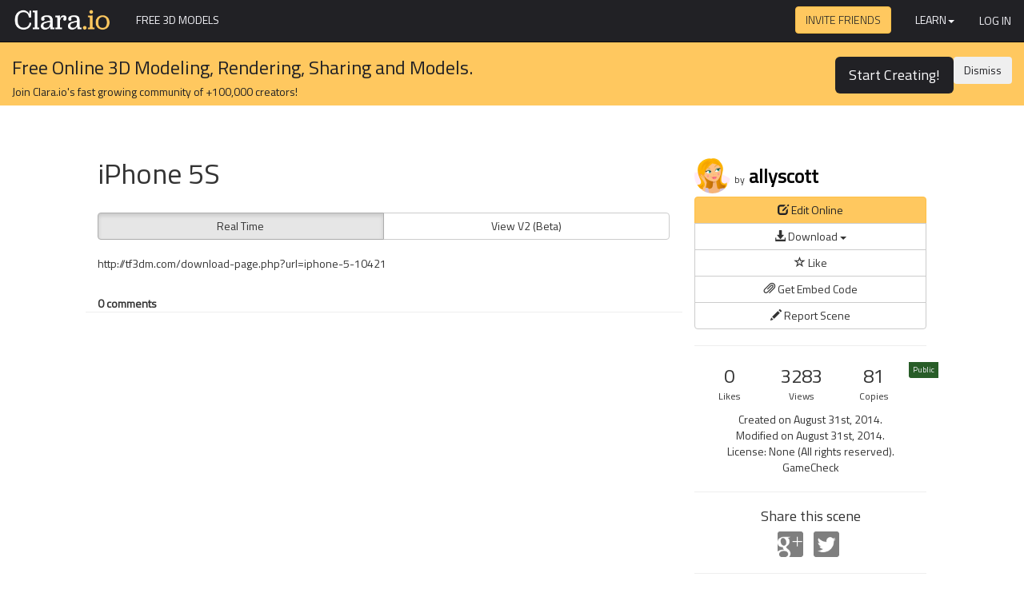

--- FILE ---
content_type: text/html; charset=utf-8
request_url: https://clara.io/view/72cdb57d-7634-46e9-bc76-60ccfe9836f7
body_size: 9910
content:
<!DOCTYPE html>
<!--[if lt IE 7]> <html class="no-js lt-ie9 lt-ie8 lt-ie7" lang="en"> <![endif]-->
<!--[if IE 7]> <html class="no-js lt-ie9 lt-ie8" lang="en"> <![endif]-->
<!--[if IE 8]> <html class="no-js lt-ie9" lang="en"> <![endif]-->
<!--[if gt IE 8]><!--> <html class="no-js" lang="en" itemscope="" itemtype="http://schema.org/Product"> <!--<![endif]-->
<head>
  <meta charset="utf-8">
  
  <meta http-equiv="X-UA-Compatible" content="IE=edge,chrome=1">
  <!-- Origin Trial Token, feature = WebVR (For Chrome M62+), origin = https://clara.io, expires = 2018-09-11 --> 
  <meta http-equiv="origin-trial" data-feature="WebVR (For Chrome M62+)" data-expires="2018-09-11" content="Aly0Iq+ZYQ4JFQ4mx3a4ukJSqLFss91mWVDeoIeOaIHg7XLZ1LX9aiKPr7oWDD97w49qSrSeXwXJzjzWwLgCtAUAAABNeyJvcmlnaW4iOiJodHRwczovL2NsYXJhLmlvOjQ0MyIsImZlYXR1cmUiOiJXZWJWUjEuMU02MiIsImV4cGlyeSI6MTUzNjYyNDAwMH0=">
  <link rel="dns-prefetch" href="https://clara.io">
  <link rel="dns-prefetch" href="https://clara.io/resources">
  <meta name="viewport" content="width=device-width,user-scalable=no">
  <noscript><meta http-equiv="refresh" content="0; url=https://enable-javascript.com/"></noscript>
  <meta property="og:title" content="&apos;iPhone 5S&apos; by allyscott - 3D Model"><meta property="og:description" content="http://tf3dm.com/download-page.php?url=iphone-5-10421"><meta property="article:publisher" content="143952088956169"><meta property="og:locale" content="en_US"><meta property="og:site_name" content="Clara.io"><meta property="og:type" content="article"><meta property="og:url" content="https://clara.io/view/72cdb57d-7634-46e9-bc76-60ccfe9836f7"><meta property="og:image" content="https://clara.io/api/scenes/72cdb57d-7634-46e9-bc76-60ccfe9836f7/thumbnail.jpg"><meta property="og:image:url" content="https://clara.io/embed/72cdb57d-7634-46e9-bc76-60ccfe9836f7?renderer=webgl&amp;header=false"><meta property="og:image:secure_url" content="https://clara.io/embed/72cdb57d-7634-46e9-bc76-60ccfe9836f7?renderer=webgl&amp;header=false"><meta property="og:image:width" content="800"><meta property="og:image:height" content="600"><meta property="og:3d:viewer" content="https://clara.io/embed/72cdb57d-7634-46e9-bc76-60ccfe9836f7?renderer=webgl&amp;header=false"><meta property="twitter:card" content="summary_large_image"><meta property="twitter:site" content="@exocortexcom"><meta property="twitter:title" content="&apos;iPhone 5S&apos; by allyscott - 3D Model"><meta property="twitter:description" content="http://tf3dm.com/download-page.php?url=iphone-5-10421"><meta property="twitter:image:src" content="https://clara.io/api/scenes/72cdb57d-7634-46e9-bc76-60ccfe9836f7/thumbnail.jpg"><meta property="twitter:image:width" content="640"><meta property="twitter:image:height" content="480"><link rel="canonical" href="https://clara.io/view/72cdb57d-7634-46e9-bc76-60ccfe9836f7"><meta itemprop="name" content="&apos;iPhone 5S&apos; by allyscott - 3D Model"><meta itemprop="description" content="http://tf3dm.com/download-page.php?url=iphone-5-10421"><meta itemprop="image" content="https://clara.io/api/scenes/72cdb57d-7634-46e9-bc76-60ccfe9836f7/thumbnail.jpg"><link rel="alternate" type="application/json+oembed" href="https://clara.io/api/oembed?url=https%3A%2F%2Fclara.io%2Fview%2F72cdb57d-7634-46e9-bc76-60ccfe9836f7&amp;format=json" title="&apos;iPhone 5S&apos; by allyscott - 3D Model"><link rel="alternate" type="text/xml+oembed" href="https://clara.io/api/oembed?url=https%3A%2F%2Fclara.io%2Fview%2F72cdb57d-7634-46e9-bc76-60ccfe9836f7&amp;format=xml" title="&apos;iPhone 5S&apos; by allyscott - 3D Model"><meta name="description" content="Free 3d model download: iPhone 5S: obj, fbx, dae, stl. Works with Unity 3D, Unreal Engine, Sketchup, 3DS Max, Maya, Cinema 4D and Blender."><title>iPhone 5S &#xB7; free 3d model &#xB7; Clara.io</title>
  <link rel="stylesheet" type="text/css" href="//fonts.googleapis.com/css?family=Titillium+Web:400,300">
  <link href="https://clara.io/static/css/app.1f4c0f13549ee73128fbbbfcf01f9c4a540965d4.css" rel="stylesheet" data-type="maincss" type="text/css">
  <link rel="shortcut icon" href="https://clara.io/img/favicon.ico">
  <script>
    var _rollbarConfig={"accessToken":"74f3517e176d41cfa5e9c41f446b5531","captureUncaught":true,"payload":{"client":{"javascript":{"source_map_enabled":true,"code_version":"HEAD","guess_uncaught_frames":true}},"environment":"cloud","code_version":"HEAD","person":{}}};
    
    !function(a,b){function c(b){this.shimId=++h,this.notifier=null,this.parentShim=b,this.logger=function(){},a.console&&void 0===a.console.shimId&&(this.logger=a.console.log)}function d(b,c,d){!d[4]&&a._rollbarWrappedError&&(d[4]=a._rollbarWrappedError,a._rollbarWrappedError=null),b.uncaughtError.apply(b,d),c&&c.apply(a,d)}function e(b){var d=c;return g(function(){if(this.notifier)return this.notifier[b].apply(this.notifier,arguments);var c=this,e="scope"===b;e&&(c=new d(this));var f=Array.prototype.slice.call(arguments,0),g={shim:c,method:b,args:f,ts:new Date};return a._rollbarShimQueue.push(g),e?c:void 0})}function f(a,b){if(b.hasOwnProperty&&b.hasOwnProperty("addEventListener")){var c=b.addEventListener;b.addEventListener=function(b,d,e){c.call(this,b,a.wrap(d),e)};var d=b.removeEventListener;b.removeEventListener=function(a,b,c){d.call(this,a,b._wrapped||b,c)}}}function g(a,b){return b=b||this.logger,function(){try{return a.apply(this,arguments)}catch(c){b("Rollbar internal error:",c)}}}var h=0;c.init=function(a,b){var e=b.globalAlias||"Rollbar";if("object"==typeof a[e])return a[e];a._rollbarShimQueue=[],a._rollbarWrappedError=null,b=b||{};var h=new c;return g(function(){if(h.configure(b),b.captureUncaught){var c=a.onerror;a.onerror=function(){var a=Array.prototype.slice.call(arguments,0);d(h,c,a)};var g,i,j=["EventTarget","Window","Node","ApplicationCache","AudioTrackList","ChannelMergerNode","CryptoOperation","EventSource","FileReader","HTMLUnknownElement","IDBDatabase","IDBRequest","IDBTransaction","KeyOperation","MediaController","MessagePort","ModalWindow","Notification","SVGElementInstance","Screen","TextTrack","TextTrackCue","TextTrackList","WebSocket","WebSocketWorker","Worker","XMLHttpRequest","XMLHttpRequestEventTarget","XMLHttpRequestUpload"];for(g=0;g<j.length;++g)i=j[g],a[i]&&a[i].prototype&&f(h,a[i].prototype)}return a[e]=h,h},h.logger)()},c.prototype.loadFull=function(a,b,c,d){var e=g(function(){var a=b.createElement("script"),e=b.getElementsByTagName("script")[0];a.src=d.rollbarJsUrl,a.async=!c,a.onload=f,e.parentNode.insertBefore(a,e)},this.logger),f=g(function(){if(void 0===a._rollbarPayloadQueue)for(var b,c,d,e,f=new Error("rollbar.js did not load");b=a._rollbarShimQueue.shift();)for(d=b.args,e=0;e<d.length;++e)if(c=d[e],"function"==typeof c){c(f);break}},this.logger);g(function(){c?e():a.addEventListener?a.addEventListener("load",e,!1):a.attachEvent("onload",e)},this.logger)()},c.prototype.wrap=function(b){try{if("function"!=typeof b)return b;if(b._isWrap)return b;if(!b._wrapped){b._wrapped=function(){try{return b.apply(this,arguments)}catch(c){throw a._rollbarWrappedError=c,c}},b._wrapped._isWrap=!0;for(var c in b)b.hasOwnProperty(c)&&(b._wrapped[c]=b[c])}return b._wrapped}catch(d){return b}};for(var i="log,debug,info,warn,warning,error,critical,global,configure,scope,uncaughtError".split(","),j=0;j<i.length;++j)c.prototype[i[j]]=e(i[j]);var k="//d37gvrvc0wt4s1.cloudfront.net/js/v1.0/rollbar.min.js";_rollbarConfig.rollbarJsUrl=_rollbarConfig.rollbarJsUrl||k;var l=c.init(a,_rollbarConfig);l.loadFull(a,b,!1,_rollbarConfig)}(window,document);
    
  </script>
  
  <script>
  
    (function(i,s,o,g,r,a,m){i['GoogleAnalyticsObject']=r;i[r]=i[r]||function(){
    (i[r].q=i[r].q||[]).push(arguments)},i[r].l=1*new Date();a=s.createElement(o),
    m=s.getElementsByTagName(o)[0];a.async=1;a.src=g;m.parentNode.insertBefore(a,m)
    })(window,document,'script','//www.google-analytics.com/analytics.js','ga');
  
    ga('create', 'UA-38840155-1', 'auto');
    ga('require', 'displayfeatures');
    ga('require', 'GTM-PQN88B9');
    ga('send', 'pageview');
  
  </script>
  <script>
  UserVoice=window.UserVoice||[];
  </script>
  <script>


/* Modernizr 2.6.2 (Custom Build) | MIT & BSD
 * Build: http://modernizr.com/download/#-canvas-draganddrop-history-localstorage-shiv-cssclasses-hasevent
 */
window.Modernizr=function(window,document,undefined){var version="2.6.2",Modernizr={},enableClasses=true,docElement=document.documentElement,mod="modernizr",modElem=document.createElement(mod),mStyle=modElem.style,inputElem,toString={}.toString,tests={},inputs={},attrs={},classes=[],slice=classes.slice,featureName,isEventSupported=function(){var TAGNAMES={select:"input",change:"input",submit:"form",reset:"form",error:"img",load:"img",abort:"img"};function isEventSupported(eventName,element){element=element||document.createElement(TAGNAMES[eventName]||"div");eventName="on"+eventName;var isSupported=eventName in element;if(!isSupported){if(!element.setAttribute){element=document.createElement("div")}if(element.setAttribute&&element.removeAttribute){element.setAttribute(eventName,"");isSupported=is(element[eventName],"function");if(!is(element[eventName],"undefined")){element[eventName]=undefined}element.removeAttribute(eventName)}}element=null;return isSupported}return isEventSupported}(),_hasOwnProperty={}.hasOwnProperty,hasOwnProp;if(!is(_hasOwnProperty,"undefined")&&!is(_hasOwnProperty.call,"undefined")){hasOwnProp=function(object,property){return _hasOwnProperty.call(object,property)}}else{hasOwnProp=function(object,property){return property in object&&is(object.constructor.prototype[property],"undefined")}}if(!Function.prototype.bind){Function.prototype.bind=function bind(that){var target=this;if(typeof target!="function"){throw new TypeError}var args=slice.call(arguments,1),bound=function(){if(this instanceof bound){var F=function(){};F.prototype=target.prototype;var self=new F;var result=target.apply(self,args.concat(slice.call(arguments)));if(Object(result)===result){return result}return self}else{return target.apply(that,args.concat(slice.call(arguments)))}};return bound}}function setCss(str){mStyle.cssText=str}function setCssAll(str1,str2){return setCss(prefixes.join(str1+";")+(str2||""))}function is(obj,type){return typeof obj===type}function contains(str,substr){return!!~(""+str).indexOf(substr)}function testDOMProps(props,obj,elem){for(var i in props){var item=obj[props[i]];if(item!==undefined){if(elem===false)return props[i];if(is(item,"function")){return item.bind(elem||obj)}return item}}return false}tests["canvas"]=function(){var elem=document.createElement("canvas");return!!(elem.getContext&&elem.getContext("2d"))};tests["history"]=function(){return!!(window.history&&history.pushState)};tests["draganddrop"]=function(){var div=document.createElement("div");return"draggable"in div||"ondragstart"in div&&"ondrop"in div};tests["localstorage"]=function(){try{localStorage.setItem(mod,mod);localStorage.removeItem(mod);return true}catch(e){return false}};for(var feature in tests){if(hasOwnProp(tests,feature)){featureName=feature.toLowerCase();Modernizr[featureName]=tests[feature]();classes.push((Modernizr[featureName]?"":"no-")+featureName)}}Modernizr.addTest=function(feature,test){if(typeof feature=="object"){for(var key in feature){if(hasOwnProp(feature,key)){Modernizr.addTest(key,feature[key])}}}else{feature=feature.toLowerCase();if(Modernizr[feature]!==undefined){return Modernizr}test=typeof test=="function"?test():test;if(typeof enableClasses!=="undefined"&&enableClasses){docElement.className+=" "+(test?"":"no-")+feature}Modernizr[feature]=test}return Modernizr};setCss("");modElem=inputElem=null;!function(window,document){var options=window.html5||{};var reSkip=/^<|^(?:button|map|select|textarea|object|iframe|option|optgroup)$/i;var saveClones=/^(?:a|b|code|div|fieldset|h1|h2|h3|h4|h5|h6|i|label|li|ol|p|q|span|strong|style|table|tbody|td|th|tr|ul)$/i;var supportsHtml5Styles;var expando="_html5shiv";var expanID=0;var expandoData={};var supportsUnknownElements;!function(){try{var a=document.createElement("a");a.innerHTML="<xyz></xyz>";supportsHtml5Styles="hidden"in a;supportsUnknownElements=a.childNodes.length==1||function(){document.createElement("a");var frag=document.createDocumentFragment();return typeof frag.cloneNode=="undefined"||typeof frag.createDocumentFragment=="undefined"||typeof frag.createElement=="undefined"}()}catch(e){supportsHtml5Styles=true;supportsUnknownElements=true}}();function addStyleSheet(ownerDocument,cssText){var p=ownerDocument.createElement("p"),parent=ownerDocument.getElementsByTagName("head")[0]||ownerDocument.documentElement;p.innerHTML="x<style>"+cssText+"</style>";return parent.insertBefore(p.lastChild,parent.firstChild)}function getElements(){var elements=html5.elements;return typeof elements=="string"?elements.split(" "):elements}function getExpandoData(ownerDocument){var data=expandoData[ownerDocument[expando]];if(!data){data={};expanID++;ownerDocument[expando]=expanID;expandoData[expanID]=data}return data}function createElement(nodeName,ownerDocument,data){if(!ownerDocument){ownerDocument=document}if(supportsUnknownElements){return ownerDocument.createElement(nodeName)}if(!data){data=getExpandoData(ownerDocument)}var node;if(data.cache[nodeName]){node=data.cache[nodeName].cloneNode()}else if(saveClones.test(nodeName)){node=(data.cache[nodeName]=data.createElem(nodeName)).cloneNode()}else{node=data.createElem(nodeName)}return node.canHaveChildren&&!reSkip.test(nodeName)?data.frag.appendChild(node):node}function createDocumentFragment(ownerDocument,data){if(!ownerDocument){ownerDocument=document}if(supportsUnknownElements){return ownerDocument.createDocumentFragment()}data=data||getExpandoData(ownerDocument);var clone=data.frag.cloneNode(),i=0,elems=getElements(),l=elems.length;for(;i<l;i++){clone.createElement(elems[i])}return clone}function shivMethods(ownerDocument,data){if(!data.cache){data.cache={};data.createElem=ownerDocument.createElement;data.createFrag=ownerDocument.createDocumentFragment;data.frag=data.createFrag()}ownerDocument.createElement=function(nodeName){if(!html5.shivMethods){return data.createElem(nodeName)}return createElement(nodeName,ownerDocument,data)};ownerDocument.createDocumentFragment=Function("h,f","return function(){"+"var n=f.cloneNode(),c=n.createElement;"+"h.shivMethods&&("+getElements().join().replace(/\w+/g,function(nodeName){data.createElem(nodeName);data.frag.createElement(nodeName);return'c("'+nodeName+'")'})+");return n}")(html5,data.frag)}function shivDocument(ownerDocument){if(!ownerDocument){ownerDocument=document}var data=getExpandoData(ownerDocument);if(html5.shivCSS&&!supportsHtml5Styles&&!data.hasCSS){data.hasCSS=!!addStyleSheet(ownerDocument,"article,aside,figcaption,figure,footer,header,hgroup,nav,section{display:block}"+"mark{background:#FF0;color:#000}")}if(!supportsUnknownElements){shivMethods(ownerDocument,data)}return ownerDocument}var html5={elements:options.elements||"abbr article aside audio bdi canvas data datalist details figcaption figure footer header hgroup mark meter nav output progress section summary time video",shivCSS:options.shivCSS!==false,supportsUnknownElements:supportsUnknownElements,shivMethods:options.shivMethods!==false,type:"default",shivDocument:shivDocument,createElement:createElement,createDocumentFragment:createDocumentFragment};window.html5=html5;shivDocument(document)}(this,document);Modernizr._version=version;Modernizr.hasEvent=isEventSupported;docElement.className=docElement.className.replace(/(^|\s)no-js(\s|$)/,"$1$2")+(enableClasses?" js "+classes.join(" "):"");return Modernizr}(this,this.document);


  if (!Modernizr.history) {
    window.location = "/browser-upgrade";
  }

  if( navigator && navigator.userAgent ) {
    console.log( navigator.userAgent );
    var webKitVersionRegex = new RegExp("AppleWebKit/(\\d*)" );
    var webKitResults = webKitVersionRegex.exec( navigator.userAgent );
    if( webKitResults && webKitResults.length == 2 ) {
      var webKitVersion = parseInt(webKitResults[1], 10);
      if( ! isNaN( webKitVersion ) && webKitVersion < 535 ) {
        window.location = "/browser-upgrade";
      }
    }
  }

  var self = self || window; // fix bug in fonts.js

  var loadMessage = function(msg) {
    var loadingDiv = document.getElementById("loadingMessage");
    if (loadingDiv) loadingDiv.innerHTML = msg;
  };

  var exo = typeof exo === 'undefined' ? {} : exo;
  exo.env = 'cloud';
  var exoAppOptions = {"user":{"username":"anon","email":"anon@clara.io"},"userCookie":"anon.eJjlS3T8vRel7l5FM4nbHsDas1H/NZR2VP6HQUGGi0w","notifications":[]};

  var loadScript = function(src) {
    var script = document.createElement('script');
    script.src = src;
    script.async = false;
    document.head.appendChild(script);
  };

    ["https://clara.io/js/three.774d54c00b3a6f5fb360a28fa8b9383ea629c1d1.min.js","https://clara.io/js/deps.afeac15e72c4b676ef4a00206c9273b2a3088fed.min.js","https://clara.io/js/app.13c1ccc05459be83b698badac05ddd2b10e7416e.min.js"].forEach(loadScript);

  

</script>

</head>
<body class=" " data-ssr="true">
  <div id="topnav" class="uirow" data-ssr="true"><nav class="navbar navbar-inverse navbar-fixed-top">
  <div class="container-fluid">
    <div class="navbar-header">
      <button type="button" class="navbar-toggle collapsed" data-toggle="collapse" data-target="#navbar" aria-expanded="false" aria-controls="navbar">
        <span class="sr-only">Toggle navigation</span>
        <span class="icon-bar"></span>
        <span class="icon-bar"></span>
        <span class="icon-bar"></span>
      </button>
      <a class="navbar-brand" href="/" data-fallthrough="true">
        <img alt="Clara.io" src="/img/ClaraLogo.png" width="125px" height="30px">
      </a>
    </div>
    <div id="navbar" class="navbar-collapse collapse">
      
        <ul class="nav navbar-nav toplevel">
          
          <li class="link"><a href="/library">Free 3D Models</a></li>
        </ul>
        <form class="navbar-form library form-search navbar-left" role="search" style="display: none;">
          <div class="form-group">
            <i class="glyphicon glyphicon-search icon-search"></i>
            <input class="query form-control search-query" type="text" name="query" placeholder="Search 3D Models" value="" style="">
            <span class="close selectable cancel-search" style="display: none;">x</span>
          </div>
        </form>
      
      <ul class="nav  navbar-nav navbar-right usernav">
        <li>
          <a style="padding:0" href="/invite"><button class="btn btn-primary" style="text-transform: uppercase;font-weight: 200;margin-top:8px; margin-right:15px"> Invite Friends</button></a>
        </li>
        <li class="dropdown">
            <a class="dropdown-toggle" data-toggle="dropdown" href="#">Learn<span class="caret"></span></a>
            <ul class="dropdown-menu" role="menu">
              <li><a class="" href="https://claraio.uservoice.com/forums/226353-general" target="_blank" data-uv-trigger="smartvote">Suggest a Feature!</a></li>
              <li class="divider"></li>
              <li><a class="" href="https://forum.clara.io/session/sso?return_path=%2F" target="_blank" rel="noreferrer">User Forums</a></li>
              <li class="divider"></li>
              <li><a class="" href="/learn/user-guide" target="_blank">User Guide</a></li>
              <li><a class="" href="/learn/sdk" target="_blank">SDK Guide</a></li>
              <li><a class="" href="/learn/user-guide/misc/faq" target="_blank">FAQ</a></li>
              <li><a class="" href="/learn/tutorials/quick-start-videos" target="_blank">Video Tutorials</a></li>
              <li class="divider"></li>
              <li><a class="" href="/legal/content-guidelines" target="_blank">Content Guidelines</a></li>
              <li class="divider"></li>
              <li><a class="" href="https://claraio.uservoice.com/forums/226353-general" target="_blank" data-uv-trigger="contact">Contact us!</a></li>
            </ul>
          </li>
        
        
          <li>
          <a class="btn" href="/login" style="">Log In</a>
          </li>
        
      </ul>
    </div><!--/.nav-collapse -->
  </div>
</nav>
</div>
  <div id="tosdialog">
  </div>
  <div id="app" class="content-body" data-ssr="true"><div id="view-scenes-view-72cdb57d-7634-46e9-bc76-60ccfe9836f7" class="scenes-view webgl " data-ssr="true">
  <div class="container-fluid call-to-action">
  <div class="row">
    <div class="col-sm-9">
      <h3>Free Online 3D Modeling, Rendering, Sharing and Models.
      <h5>Join Clara.io's fast growing community of +100,000 creators!</h5></h3>
    </div>
    <div class="col-sm-3">
      <div class="actions">
        <a href="/signup" class="btn btn-signup btn-lg" style="margin-bottom: 10px;">Start Creating!</a>
        <button class="btn btn-secondary pull-right js-dismiss-cta" style="margin-bottom: 10px;" area-label="Close"><span aria-hidden="true">Dismiss</span></button>
      </div>
    </div>
  </div>
</div>



<div class="container-fluid">
  <div name="threekit-ad" style="display: flex; justify-content: center;">
    <div style="max-width: 700px; margin-top: 25px;">
      <a name="ad-link" style="cursor: pointer;">
        <img name="ad-image" style="max-width: 100%;">
      </a>
    </div>
  </div>
  <div class="row top-title">
    <div class="col-sm-8 col-md-7 col-md-offset-1">
      <h1>
        
        iPhone 5S
      </h1>
    </div>
    <div class="col-sm-4">
      <h3 class="owner">
        <a href="/user/allyscott">
          <img class="hero-avatar img-circle" src="//www.gravatar.com/avatar/55c78bfc7422dd932e410236c8eb28ac.jpg?s=45&amp;d=https://clara.io/img/default_avatar.png">
        </a>
        <span>by</span>
        <a href="/user/allyscott">allyscott</a>
      </h3>
    </div>
  </div>

  <div class="row view-body">
    <div class="col-gl col-md-7 col-md-offset-1 col-full col-sm-8">
      <div class="tab-content-container">
        <div class="tab-content"></div>
      </div>
      <div class="bottom-title row">
        <div class="col-xs-8">
          <h1>
            
            iPhone 5S
          </h1>
        </div>
        <div class="col-xs-4">
          <h3 class="owner">
            <a href="/user/allyscott">
              <img class="hero-avatar img-circle" src="//www.gravatar.com/avatar/55c78bfc7422dd932e410236c8eb28ac.jpg?s=45&amp;d=https://clara.io/img/default_avatar.png">
            </a>
            <span>by</span>
            <a href="/user/allyscott">allyscott</a>
          </h3>
        </div>
      </div>
      <div class="about">
        <div class="btn-group viewport-switcher" role="group" style="width: 100%">
          
          <a class="btn btn-default active" style="width: 50%" href="/view/72cdb57d-7634-46e9-bc76-60ccfe9836f7/webgl  ">Real Time</a>
          
          <a class="btn btn-default " style="width: 50%" href="/player/v2/72cdb57d-7634-46e9-bc76-60ccfe9836f7?wait=true" "="">View V2 (Beta)</a>
          
        </div>
        <p class="scene-description">http://tf3dm.com/download-page.php?url=iphone-5-10421</p>
      </div>
      <div class="view-comment" data-ssr="true"><div id="view-scenes-view_comment-72cdb57d-7634-46e9-bc76-60ccfe9836f7" data-ssr="true"><div class="view-comment-column">

  <div class="row">
    <div class="comment-count">
      <strong>0 comments</strong>
    </div><!-- /col-sm-12 -->
  <hr>
  </div><!-- /row -->
  
  <!-- Show all comments-->
</div>
</div></div>
    </div>
    <div class="view-info" data-ssr="true"><div id="view-scenes-view_info-72cdb57d-7634-46e9-bc76-60ccfe9836f7" data-ssr="true"><div class="row">
<div class="view-info-column">
<div class="btn-group-vertical btn-block" role="group">
  
      <a data-auth="true" class="btn btn-primary" target="_blank" rel="noreferrer" href="https://clara.io/scenes/72cdb57d-7634-46e9-bc76-60ccfe9836f7/clone">
        <i class="glyphicon glyphicon-edit"></i> Edit Online</a>
  

  
    <div class="btn-group">
      <a class="btn btn-default btn-block dropdown-toggle" data-toggle="dropdown">
        <i class="glyphicon glyphicon-download-alt"></i> Download <span class="caret" style=""></span>
      </a>
      <ul class="dropdown-menu" role="menu">
        <li><a class="download" data-extension="fbx" href="#">Autodesk FBX (.fbx)</a></li>
        <li><a class="download" data-extension="babylon" href="#">Babylon.JS (.babylon)</a></li>
        <li><a class="download" data-extension="blend" href="#">Blender (.blend)</a></li>
        <li><a class="download" data-extension="clara" href="#">Clara Archive (.clara)</a></li>
        <li><a class="download" data-extension="dae" href="#">Collada (.dae)</a></li>
        <li><a class="download" data-extension="stl" href="#">STL 3D Printing (.stl)</a></li>
        <li><a class="download" data-extension="threejs" href="#">ThreeJS (.json)</a></li>
        <li><a class="download" data-extension="json" href="#">ThreeJS (.json) [deprecated]</a></li>
        <li><a class="download" data-extension="obj" href="#">Wavefront OBJ (.obj)</a></li>
        <li><a class="download" data-extension="x3d" href="#">Web3D eXtensible 3D (.x3d)</a></li>
        <li><a class="download" data-extension="v2bundle" href="#">Standalone Player</a></li>
      </ul>
    </div>
  

  
    <a data-auth="true" title="Like this scene" class="btn btn-default like"><i class="glyphicon glyphicon-star-empty"></i> Like</a>
  
  

  <a class="btn btn-default embed-button" target="_blank" rel="noreferrer">
    <i class="glyphicon glyphicon-paperclip"></i> Get Embed Code</a>
  <a class="btn btn-default report-button" target="_blank" rel="noreferrer">
    <i class="glyphicon glyphicon-pencil"></i> Report Scene </a>
</div>

<hr>
</div>
<div class="view-info-column">

<ul class="list-inline counts three">
  <li>0<span class="count-label">Likes</span></li>
  <li>3283<span class="count-label">Views</span></li>
  <li>81<span class="count-label">Copies</span></li>
</ul>

<ul class="list-unstyled list-info">
  <li>Created on August 31st, 2014.</li>
  <li>Modified on August 31st, 2014.</li>
  <li>License: None (All rights reserved).</li>
  <li><span class="privacy-area public">Public</span></li>
  <li>GameCheck</li>
</ul>

<hr>


<div class="spread">
  <h4>Share this scene</h4>
  <ul class="list-inline">
    <li>
     <a href="https://plus.google.com/share?url=https%3A%2F%2Fclara.io%2Fview%2F72cdb57d-7634-46e9-bc76-60ccfe9836f7" title="Share on Google+" target="_blank">
        <img src="https://clara.io/img/landing/GPlusButtonGraySquare.png" alt="Share on Google+">
      </a>
    </li>
    <li>
      <a href="https://twitter.com/intent/tweet?via=ExocortexCom&amp;text=iPhone%205S%20https%3A%2F%2Fclara.io%2Fview%2F72cdb57d-7634-46e9-bc76-60ccfe9836f7" title="Share on Twitter" target="_blank">
        <img src="https://clara.io/img/landing/TwitterButtonGraySquare.png" alt="Share on Twitter">
      </a>
    </li>
  </ul>
</div>


<hr>


<div class="tags">
  <h4>Tags</h4>
  <ul class="list-inline">
  
    <li><a href="/library?query=iphone">iphone</a></li>
  
    <li><a href="/library?query=electronic">electronic</a></li>
  
    <li><a href="/library?query=cellphone">cellphone</a></li>
  
  </ul>
</div>



</div>
</div>

<div class="row">
  <div class="derived-title">
    Clone from
  </div>
  <div class="derived-item">
    <div class="derived-thumbnail">
      <img style="width:150px;height: 100px" src="https://clara.io/api/scenes/862d84a1-7dd3-4c69-a053-c0a90b7f994d/thumbnail.jpg/">
    </div>
    <div class="derived-item-info">
      <div class="derived-item-title"> iPhone 5S</div>
      <div class="derived-item-subtitle"> 6 likes, 17955 views</div>
    </div>
  </div>
</div>


<div class="row" style="margin-top:20px">
  <div class="derived" data-ssr="true"><div id="view-scenes-derived" data-ssr="true"><div class="derived-title">
  Popular derived scenes
</div>
<!-- derived items here -->
<div id="view-scenes-derived_item-a293123e-8b10-44ae-b80e-9a79a2d66b92" data-ssr="true"><div class="derived-item">
	<div class="derived-thumbnail">
  	<img style="width:150px;height: 100px" src="https://clara.io/api/scenes/a293123e-8b10-44ae-b80e-9a79a2d66b92/thumbnail.jpg/">
  </div>
  <div class="derived-item-info">
    <div class="derived-item-title">iPhone 5S</div>
    <div class="derived-item-subtitle">  0  likes,  1534  views</div>
  </div>
</div>
</div><div id="view-scenes-derived_item-8c74c4ae-55d9-431e-a140-2aed9f0ff73c" data-ssr="true"><div class="derived-item">
	<div class="derived-thumbnail">
  	<img style="width:150px;height: 100px" src="https://clara.io/api/scenes/8c74c4ae-55d9-431e-a140-2aed9f0ff73c/thumbnail.jpg/">
  </div>
  <div class="derived-item-info">
    <div class="derived-item-title">iPhone 5S</div>
    <div class="derived-item-subtitle">  0  likes,  1436  views</div>
  </div>
</div>
</div><div id="view-scenes-derived_item-193fdc66-3f1f-4996-a9e6-19dd9316e84b" data-ssr="true"><div class="derived-item">
	<div class="derived-thumbnail">
  	<img style="width:150px;height: 100px" src="https://clara.io/api/scenes/193fdc66-3f1f-4996-a9e6-19dd9316e84b/thumbnail.jpg/">
  </div>
  <div class="derived-item-info">
    <div class="derived-item-title">iPhone 5S</div>
    <div class="derived-item-subtitle">  0  likes,  1432  views</div>
  </div>
</div>
</div></div></div>


  <button class="btn btn-primary see-all-derived">SEE ALL DERIVED</button>

</div>
<hr>
</div></div>
  </div>
</div>
</div></div>
  <footer class="footer">
    <nav class="navbar navbar-inverse nav-footer">
  <div class="container">
    <div class="navbar-header">
      <a class="navbar-brand" href="/" data-fallthrough="true">
        <img alt="Clara.io" src="https://clara.io/img/ClaraLogo.png" width="125px" height="30px">
      </a>
    </div>
    <ul class="nav navbar-nav usernav">
      <li><a class="" href="/library">Library</a></li>
      <li><a class="" href="/legal/content-guidelines">Content Guidelines</a></li>
      <li><a class="" href="/learn">Learn</a></li>
      <li><a class="" href="/pricing">Pricing</a></li>
      <li><a class="" href="/partners">Partners</a></li>
      <li><a class="" href="http://exocortex.com/blog">Blog</a></li>
    </ul>
    <ul class="list-unstyled list-inline navbar-right social">
      <li><a href="http://exocortex.com/t" target="_blank"><img src="https://clara.io/img/landing/TwitterButtonGray.png" alt="Follow Us on Twitter" style="border: 0px;"></a></li>
      <li><a href="http://exocortex.com/gp" rel="publisher" target="_blank"><img src="https://clara.io/img/landing/GPlusButtonGray.png" alt="Add Us to Your G+ Circle" style="border: 0px;"></a></li>
      <li><a href="http://exocortex.com/fb" target="_blank"><img src="https://clara.io/img/landing/FBButtonGray.png" alt="Like Us on Facebook" style="border: 0px;"></a></li>
    </ul>
  </div>
</nav>
<div class="container">
  <p>© 2005-2015 Exocortex Technologies, Inc. Product names are trademarks of Exocortex Technologies, Inc.  By using Clara.io, you are agreeing our <a target="_blank" href="/legal/terms-of-service">Terms of Service</a>
    and our <a target="_blank" href="/legal/privacy-policy">Privacy Policy</a>.</p>
</div>

  </footer>
  <div id="loading" class="loading loading-overlay">
    <div id="loadingMessage" class="message">
      <div class="loadingProgressG"><div></div></div>
    </div>
  </div>
  <div id="notification" class="uirow">
    <div id="notify-bar"></div>
    <div id="notify-popups"></div>
  </div>

  
  <script src="https://www.google.com/recaptcha/api.js?render=6LfWoAUrAAAAADIiv-dvQy0lOvrXBIJHxAQm8ndO"></script>
  
  

  <!--<script type="text/javascript" src="/fonts/MyFontsWebfontsKit.js"></script>-->
  <!--<script>
  (function(){var uv=document.createElement('script');uv.type='text/javascript';uv.async=true;uv.src='//widget.uservoice.com/TvjykLf5obbY5LIs2ZW10Q.js';var s=document.getElementsByTagName('script')[0];s.parentNode.insertBefore(uv,s)})();
  </script>-->
<div id="drop-handler" class="drop-message modal hide fade">
  <div class="modal-body">
    <h1>Upload Files</h1>
  </div>
</div>

</body>
</html>


--- FILE ---
content_type: text/html; charset=utf-8
request_url: https://www.google.com/recaptcha/api2/anchor?ar=1&k=6LfWoAUrAAAAADIiv-dvQy0lOvrXBIJHxAQm8ndO&co=aHR0cHM6Ly9jbGFyYS5pbzo0NDM.&hl=en&v=PoyoqOPhxBO7pBk68S4YbpHZ&size=invisible&anchor-ms=20000&execute-ms=30000&cb=u80yiusfkzap
body_size: 48644
content:
<!DOCTYPE HTML><html dir="ltr" lang="en"><head><meta http-equiv="Content-Type" content="text/html; charset=UTF-8">
<meta http-equiv="X-UA-Compatible" content="IE=edge">
<title>reCAPTCHA</title>
<style type="text/css">
/* cyrillic-ext */
@font-face {
  font-family: 'Roboto';
  font-style: normal;
  font-weight: 400;
  font-stretch: 100%;
  src: url(//fonts.gstatic.com/s/roboto/v48/KFO7CnqEu92Fr1ME7kSn66aGLdTylUAMa3GUBHMdazTgWw.woff2) format('woff2');
  unicode-range: U+0460-052F, U+1C80-1C8A, U+20B4, U+2DE0-2DFF, U+A640-A69F, U+FE2E-FE2F;
}
/* cyrillic */
@font-face {
  font-family: 'Roboto';
  font-style: normal;
  font-weight: 400;
  font-stretch: 100%;
  src: url(//fonts.gstatic.com/s/roboto/v48/KFO7CnqEu92Fr1ME7kSn66aGLdTylUAMa3iUBHMdazTgWw.woff2) format('woff2');
  unicode-range: U+0301, U+0400-045F, U+0490-0491, U+04B0-04B1, U+2116;
}
/* greek-ext */
@font-face {
  font-family: 'Roboto';
  font-style: normal;
  font-weight: 400;
  font-stretch: 100%;
  src: url(//fonts.gstatic.com/s/roboto/v48/KFO7CnqEu92Fr1ME7kSn66aGLdTylUAMa3CUBHMdazTgWw.woff2) format('woff2');
  unicode-range: U+1F00-1FFF;
}
/* greek */
@font-face {
  font-family: 'Roboto';
  font-style: normal;
  font-weight: 400;
  font-stretch: 100%;
  src: url(//fonts.gstatic.com/s/roboto/v48/KFO7CnqEu92Fr1ME7kSn66aGLdTylUAMa3-UBHMdazTgWw.woff2) format('woff2');
  unicode-range: U+0370-0377, U+037A-037F, U+0384-038A, U+038C, U+038E-03A1, U+03A3-03FF;
}
/* math */
@font-face {
  font-family: 'Roboto';
  font-style: normal;
  font-weight: 400;
  font-stretch: 100%;
  src: url(//fonts.gstatic.com/s/roboto/v48/KFO7CnqEu92Fr1ME7kSn66aGLdTylUAMawCUBHMdazTgWw.woff2) format('woff2');
  unicode-range: U+0302-0303, U+0305, U+0307-0308, U+0310, U+0312, U+0315, U+031A, U+0326-0327, U+032C, U+032F-0330, U+0332-0333, U+0338, U+033A, U+0346, U+034D, U+0391-03A1, U+03A3-03A9, U+03B1-03C9, U+03D1, U+03D5-03D6, U+03F0-03F1, U+03F4-03F5, U+2016-2017, U+2034-2038, U+203C, U+2040, U+2043, U+2047, U+2050, U+2057, U+205F, U+2070-2071, U+2074-208E, U+2090-209C, U+20D0-20DC, U+20E1, U+20E5-20EF, U+2100-2112, U+2114-2115, U+2117-2121, U+2123-214F, U+2190, U+2192, U+2194-21AE, U+21B0-21E5, U+21F1-21F2, U+21F4-2211, U+2213-2214, U+2216-22FF, U+2308-230B, U+2310, U+2319, U+231C-2321, U+2336-237A, U+237C, U+2395, U+239B-23B7, U+23D0, U+23DC-23E1, U+2474-2475, U+25AF, U+25B3, U+25B7, U+25BD, U+25C1, U+25CA, U+25CC, U+25FB, U+266D-266F, U+27C0-27FF, U+2900-2AFF, U+2B0E-2B11, U+2B30-2B4C, U+2BFE, U+3030, U+FF5B, U+FF5D, U+1D400-1D7FF, U+1EE00-1EEFF;
}
/* symbols */
@font-face {
  font-family: 'Roboto';
  font-style: normal;
  font-weight: 400;
  font-stretch: 100%;
  src: url(//fonts.gstatic.com/s/roboto/v48/KFO7CnqEu92Fr1ME7kSn66aGLdTylUAMaxKUBHMdazTgWw.woff2) format('woff2');
  unicode-range: U+0001-000C, U+000E-001F, U+007F-009F, U+20DD-20E0, U+20E2-20E4, U+2150-218F, U+2190, U+2192, U+2194-2199, U+21AF, U+21E6-21F0, U+21F3, U+2218-2219, U+2299, U+22C4-22C6, U+2300-243F, U+2440-244A, U+2460-24FF, U+25A0-27BF, U+2800-28FF, U+2921-2922, U+2981, U+29BF, U+29EB, U+2B00-2BFF, U+4DC0-4DFF, U+FFF9-FFFB, U+10140-1018E, U+10190-1019C, U+101A0, U+101D0-101FD, U+102E0-102FB, U+10E60-10E7E, U+1D2C0-1D2D3, U+1D2E0-1D37F, U+1F000-1F0FF, U+1F100-1F1AD, U+1F1E6-1F1FF, U+1F30D-1F30F, U+1F315, U+1F31C, U+1F31E, U+1F320-1F32C, U+1F336, U+1F378, U+1F37D, U+1F382, U+1F393-1F39F, U+1F3A7-1F3A8, U+1F3AC-1F3AF, U+1F3C2, U+1F3C4-1F3C6, U+1F3CA-1F3CE, U+1F3D4-1F3E0, U+1F3ED, U+1F3F1-1F3F3, U+1F3F5-1F3F7, U+1F408, U+1F415, U+1F41F, U+1F426, U+1F43F, U+1F441-1F442, U+1F444, U+1F446-1F449, U+1F44C-1F44E, U+1F453, U+1F46A, U+1F47D, U+1F4A3, U+1F4B0, U+1F4B3, U+1F4B9, U+1F4BB, U+1F4BF, U+1F4C8-1F4CB, U+1F4D6, U+1F4DA, U+1F4DF, U+1F4E3-1F4E6, U+1F4EA-1F4ED, U+1F4F7, U+1F4F9-1F4FB, U+1F4FD-1F4FE, U+1F503, U+1F507-1F50B, U+1F50D, U+1F512-1F513, U+1F53E-1F54A, U+1F54F-1F5FA, U+1F610, U+1F650-1F67F, U+1F687, U+1F68D, U+1F691, U+1F694, U+1F698, U+1F6AD, U+1F6B2, U+1F6B9-1F6BA, U+1F6BC, U+1F6C6-1F6CF, U+1F6D3-1F6D7, U+1F6E0-1F6EA, U+1F6F0-1F6F3, U+1F6F7-1F6FC, U+1F700-1F7FF, U+1F800-1F80B, U+1F810-1F847, U+1F850-1F859, U+1F860-1F887, U+1F890-1F8AD, U+1F8B0-1F8BB, U+1F8C0-1F8C1, U+1F900-1F90B, U+1F93B, U+1F946, U+1F984, U+1F996, U+1F9E9, U+1FA00-1FA6F, U+1FA70-1FA7C, U+1FA80-1FA89, U+1FA8F-1FAC6, U+1FACE-1FADC, U+1FADF-1FAE9, U+1FAF0-1FAF8, U+1FB00-1FBFF;
}
/* vietnamese */
@font-face {
  font-family: 'Roboto';
  font-style: normal;
  font-weight: 400;
  font-stretch: 100%;
  src: url(//fonts.gstatic.com/s/roboto/v48/KFO7CnqEu92Fr1ME7kSn66aGLdTylUAMa3OUBHMdazTgWw.woff2) format('woff2');
  unicode-range: U+0102-0103, U+0110-0111, U+0128-0129, U+0168-0169, U+01A0-01A1, U+01AF-01B0, U+0300-0301, U+0303-0304, U+0308-0309, U+0323, U+0329, U+1EA0-1EF9, U+20AB;
}
/* latin-ext */
@font-face {
  font-family: 'Roboto';
  font-style: normal;
  font-weight: 400;
  font-stretch: 100%;
  src: url(//fonts.gstatic.com/s/roboto/v48/KFO7CnqEu92Fr1ME7kSn66aGLdTylUAMa3KUBHMdazTgWw.woff2) format('woff2');
  unicode-range: U+0100-02BA, U+02BD-02C5, U+02C7-02CC, U+02CE-02D7, U+02DD-02FF, U+0304, U+0308, U+0329, U+1D00-1DBF, U+1E00-1E9F, U+1EF2-1EFF, U+2020, U+20A0-20AB, U+20AD-20C0, U+2113, U+2C60-2C7F, U+A720-A7FF;
}
/* latin */
@font-face {
  font-family: 'Roboto';
  font-style: normal;
  font-weight: 400;
  font-stretch: 100%;
  src: url(//fonts.gstatic.com/s/roboto/v48/KFO7CnqEu92Fr1ME7kSn66aGLdTylUAMa3yUBHMdazQ.woff2) format('woff2');
  unicode-range: U+0000-00FF, U+0131, U+0152-0153, U+02BB-02BC, U+02C6, U+02DA, U+02DC, U+0304, U+0308, U+0329, U+2000-206F, U+20AC, U+2122, U+2191, U+2193, U+2212, U+2215, U+FEFF, U+FFFD;
}
/* cyrillic-ext */
@font-face {
  font-family: 'Roboto';
  font-style: normal;
  font-weight: 500;
  font-stretch: 100%;
  src: url(//fonts.gstatic.com/s/roboto/v48/KFO7CnqEu92Fr1ME7kSn66aGLdTylUAMa3GUBHMdazTgWw.woff2) format('woff2');
  unicode-range: U+0460-052F, U+1C80-1C8A, U+20B4, U+2DE0-2DFF, U+A640-A69F, U+FE2E-FE2F;
}
/* cyrillic */
@font-face {
  font-family: 'Roboto';
  font-style: normal;
  font-weight: 500;
  font-stretch: 100%;
  src: url(//fonts.gstatic.com/s/roboto/v48/KFO7CnqEu92Fr1ME7kSn66aGLdTylUAMa3iUBHMdazTgWw.woff2) format('woff2');
  unicode-range: U+0301, U+0400-045F, U+0490-0491, U+04B0-04B1, U+2116;
}
/* greek-ext */
@font-face {
  font-family: 'Roboto';
  font-style: normal;
  font-weight: 500;
  font-stretch: 100%;
  src: url(//fonts.gstatic.com/s/roboto/v48/KFO7CnqEu92Fr1ME7kSn66aGLdTylUAMa3CUBHMdazTgWw.woff2) format('woff2');
  unicode-range: U+1F00-1FFF;
}
/* greek */
@font-face {
  font-family: 'Roboto';
  font-style: normal;
  font-weight: 500;
  font-stretch: 100%;
  src: url(//fonts.gstatic.com/s/roboto/v48/KFO7CnqEu92Fr1ME7kSn66aGLdTylUAMa3-UBHMdazTgWw.woff2) format('woff2');
  unicode-range: U+0370-0377, U+037A-037F, U+0384-038A, U+038C, U+038E-03A1, U+03A3-03FF;
}
/* math */
@font-face {
  font-family: 'Roboto';
  font-style: normal;
  font-weight: 500;
  font-stretch: 100%;
  src: url(//fonts.gstatic.com/s/roboto/v48/KFO7CnqEu92Fr1ME7kSn66aGLdTylUAMawCUBHMdazTgWw.woff2) format('woff2');
  unicode-range: U+0302-0303, U+0305, U+0307-0308, U+0310, U+0312, U+0315, U+031A, U+0326-0327, U+032C, U+032F-0330, U+0332-0333, U+0338, U+033A, U+0346, U+034D, U+0391-03A1, U+03A3-03A9, U+03B1-03C9, U+03D1, U+03D5-03D6, U+03F0-03F1, U+03F4-03F5, U+2016-2017, U+2034-2038, U+203C, U+2040, U+2043, U+2047, U+2050, U+2057, U+205F, U+2070-2071, U+2074-208E, U+2090-209C, U+20D0-20DC, U+20E1, U+20E5-20EF, U+2100-2112, U+2114-2115, U+2117-2121, U+2123-214F, U+2190, U+2192, U+2194-21AE, U+21B0-21E5, U+21F1-21F2, U+21F4-2211, U+2213-2214, U+2216-22FF, U+2308-230B, U+2310, U+2319, U+231C-2321, U+2336-237A, U+237C, U+2395, U+239B-23B7, U+23D0, U+23DC-23E1, U+2474-2475, U+25AF, U+25B3, U+25B7, U+25BD, U+25C1, U+25CA, U+25CC, U+25FB, U+266D-266F, U+27C0-27FF, U+2900-2AFF, U+2B0E-2B11, U+2B30-2B4C, U+2BFE, U+3030, U+FF5B, U+FF5D, U+1D400-1D7FF, U+1EE00-1EEFF;
}
/* symbols */
@font-face {
  font-family: 'Roboto';
  font-style: normal;
  font-weight: 500;
  font-stretch: 100%;
  src: url(//fonts.gstatic.com/s/roboto/v48/KFO7CnqEu92Fr1ME7kSn66aGLdTylUAMaxKUBHMdazTgWw.woff2) format('woff2');
  unicode-range: U+0001-000C, U+000E-001F, U+007F-009F, U+20DD-20E0, U+20E2-20E4, U+2150-218F, U+2190, U+2192, U+2194-2199, U+21AF, U+21E6-21F0, U+21F3, U+2218-2219, U+2299, U+22C4-22C6, U+2300-243F, U+2440-244A, U+2460-24FF, U+25A0-27BF, U+2800-28FF, U+2921-2922, U+2981, U+29BF, U+29EB, U+2B00-2BFF, U+4DC0-4DFF, U+FFF9-FFFB, U+10140-1018E, U+10190-1019C, U+101A0, U+101D0-101FD, U+102E0-102FB, U+10E60-10E7E, U+1D2C0-1D2D3, U+1D2E0-1D37F, U+1F000-1F0FF, U+1F100-1F1AD, U+1F1E6-1F1FF, U+1F30D-1F30F, U+1F315, U+1F31C, U+1F31E, U+1F320-1F32C, U+1F336, U+1F378, U+1F37D, U+1F382, U+1F393-1F39F, U+1F3A7-1F3A8, U+1F3AC-1F3AF, U+1F3C2, U+1F3C4-1F3C6, U+1F3CA-1F3CE, U+1F3D4-1F3E0, U+1F3ED, U+1F3F1-1F3F3, U+1F3F5-1F3F7, U+1F408, U+1F415, U+1F41F, U+1F426, U+1F43F, U+1F441-1F442, U+1F444, U+1F446-1F449, U+1F44C-1F44E, U+1F453, U+1F46A, U+1F47D, U+1F4A3, U+1F4B0, U+1F4B3, U+1F4B9, U+1F4BB, U+1F4BF, U+1F4C8-1F4CB, U+1F4D6, U+1F4DA, U+1F4DF, U+1F4E3-1F4E6, U+1F4EA-1F4ED, U+1F4F7, U+1F4F9-1F4FB, U+1F4FD-1F4FE, U+1F503, U+1F507-1F50B, U+1F50D, U+1F512-1F513, U+1F53E-1F54A, U+1F54F-1F5FA, U+1F610, U+1F650-1F67F, U+1F687, U+1F68D, U+1F691, U+1F694, U+1F698, U+1F6AD, U+1F6B2, U+1F6B9-1F6BA, U+1F6BC, U+1F6C6-1F6CF, U+1F6D3-1F6D7, U+1F6E0-1F6EA, U+1F6F0-1F6F3, U+1F6F7-1F6FC, U+1F700-1F7FF, U+1F800-1F80B, U+1F810-1F847, U+1F850-1F859, U+1F860-1F887, U+1F890-1F8AD, U+1F8B0-1F8BB, U+1F8C0-1F8C1, U+1F900-1F90B, U+1F93B, U+1F946, U+1F984, U+1F996, U+1F9E9, U+1FA00-1FA6F, U+1FA70-1FA7C, U+1FA80-1FA89, U+1FA8F-1FAC6, U+1FACE-1FADC, U+1FADF-1FAE9, U+1FAF0-1FAF8, U+1FB00-1FBFF;
}
/* vietnamese */
@font-face {
  font-family: 'Roboto';
  font-style: normal;
  font-weight: 500;
  font-stretch: 100%;
  src: url(//fonts.gstatic.com/s/roboto/v48/KFO7CnqEu92Fr1ME7kSn66aGLdTylUAMa3OUBHMdazTgWw.woff2) format('woff2');
  unicode-range: U+0102-0103, U+0110-0111, U+0128-0129, U+0168-0169, U+01A0-01A1, U+01AF-01B0, U+0300-0301, U+0303-0304, U+0308-0309, U+0323, U+0329, U+1EA0-1EF9, U+20AB;
}
/* latin-ext */
@font-face {
  font-family: 'Roboto';
  font-style: normal;
  font-weight: 500;
  font-stretch: 100%;
  src: url(//fonts.gstatic.com/s/roboto/v48/KFO7CnqEu92Fr1ME7kSn66aGLdTylUAMa3KUBHMdazTgWw.woff2) format('woff2');
  unicode-range: U+0100-02BA, U+02BD-02C5, U+02C7-02CC, U+02CE-02D7, U+02DD-02FF, U+0304, U+0308, U+0329, U+1D00-1DBF, U+1E00-1E9F, U+1EF2-1EFF, U+2020, U+20A0-20AB, U+20AD-20C0, U+2113, U+2C60-2C7F, U+A720-A7FF;
}
/* latin */
@font-face {
  font-family: 'Roboto';
  font-style: normal;
  font-weight: 500;
  font-stretch: 100%;
  src: url(//fonts.gstatic.com/s/roboto/v48/KFO7CnqEu92Fr1ME7kSn66aGLdTylUAMa3yUBHMdazQ.woff2) format('woff2');
  unicode-range: U+0000-00FF, U+0131, U+0152-0153, U+02BB-02BC, U+02C6, U+02DA, U+02DC, U+0304, U+0308, U+0329, U+2000-206F, U+20AC, U+2122, U+2191, U+2193, U+2212, U+2215, U+FEFF, U+FFFD;
}
/* cyrillic-ext */
@font-face {
  font-family: 'Roboto';
  font-style: normal;
  font-weight: 900;
  font-stretch: 100%;
  src: url(//fonts.gstatic.com/s/roboto/v48/KFO7CnqEu92Fr1ME7kSn66aGLdTylUAMa3GUBHMdazTgWw.woff2) format('woff2');
  unicode-range: U+0460-052F, U+1C80-1C8A, U+20B4, U+2DE0-2DFF, U+A640-A69F, U+FE2E-FE2F;
}
/* cyrillic */
@font-face {
  font-family: 'Roboto';
  font-style: normal;
  font-weight: 900;
  font-stretch: 100%;
  src: url(//fonts.gstatic.com/s/roboto/v48/KFO7CnqEu92Fr1ME7kSn66aGLdTylUAMa3iUBHMdazTgWw.woff2) format('woff2');
  unicode-range: U+0301, U+0400-045F, U+0490-0491, U+04B0-04B1, U+2116;
}
/* greek-ext */
@font-face {
  font-family: 'Roboto';
  font-style: normal;
  font-weight: 900;
  font-stretch: 100%;
  src: url(//fonts.gstatic.com/s/roboto/v48/KFO7CnqEu92Fr1ME7kSn66aGLdTylUAMa3CUBHMdazTgWw.woff2) format('woff2');
  unicode-range: U+1F00-1FFF;
}
/* greek */
@font-face {
  font-family: 'Roboto';
  font-style: normal;
  font-weight: 900;
  font-stretch: 100%;
  src: url(//fonts.gstatic.com/s/roboto/v48/KFO7CnqEu92Fr1ME7kSn66aGLdTylUAMa3-UBHMdazTgWw.woff2) format('woff2');
  unicode-range: U+0370-0377, U+037A-037F, U+0384-038A, U+038C, U+038E-03A1, U+03A3-03FF;
}
/* math */
@font-face {
  font-family: 'Roboto';
  font-style: normal;
  font-weight: 900;
  font-stretch: 100%;
  src: url(//fonts.gstatic.com/s/roboto/v48/KFO7CnqEu92Fr1ME7kSn66aGLdTylUAMawCUBHMdazTgWw.woff2) format('woff2');
  unicode-range: U+0302-0303, U+0305, U+0307-0308, U+0310, U+0312, U+0315, U+031A, U+0326-0327, U+032C, U+032F-0330, U+0332-0333, U+0338, U+033A, U+0346, U+034D, U+0391-03A1, U+03A3-03A9, U+03B1-03C9, U+03D1, U+03D5-03D6, U+03F0-03F1, U+03F4-03F5, U+2016-2017, U+2034-2038, U+203C, U+2040, U+2043, U+2047, U+2050, U+2057, U+205F, U+2070-2071, U+2074-208E, U+2090-209C, U+20D0-20DC, U+20E1, U+20E5-20EF, U+2100-2112, U+2114-2115, U+2117-2121, U+2123-214F, U+2190, U+2192, U+2194-21AE, U+21B0-21E5, U+21F1-21F2, U+21F4-2211, U+2213-2214, U+2216-22FF, U+2308-230B, U+2310, U+2319, U+231C-2321, U+2336-237A, U+237C, U+2395, U+239B-23B7, U+23D0, U+23DC-23E1, U+2474-2475, U+25AF, U+25B3, U+25B7, U+25BD, U+25C1, U+25CA, U+25CC, U+25FB, U+266D-266F, U+27C0-27FF, U+2900-2AFF, U+2B0E-2B11, U+2B30-2B4C, U+2BFE, U+3030, U+FF5B, U+FF5D, U+1D400-1D7FF, U+1EE00-1EEFF;
}
/* symbols */
@font-face {
  font-family: 'Roboto';
  font-style: normal;
  font-weight: 900;
  font-stretch: 100%;
  src: url(//fonts.gstatic.com/s/roboto/v48/KFO7CnqEu92Fr1ME7kSn66aGLdTylUAMaxKUBHMdazTgWw.woff2) format('woff2');
  unicode-range: U+0001-000C, U+000E-001F, U+007F-009F, U+20DD-20E0, U+20E2-20E4, U+2150-218F, U+2190, U+2192, U+2194-2199, U+21AF, U+21E6-21F0, U+21F3, U+2218-2219, U+2299, U+22C4-22C6, U+2300-243F, U+2440-244A, U+2460-24FF, U+25A0-27BF, U+2800-28FF, U+2921-2922, U+2981, U+29BF, U+29EB, U+2B00-2BFF, U+4DC0-4DFF, U+FFF9-FFFB, U+10140-1018E, U+10190-1019C, U+101A0, U+101D0-101FD, U+102E0-102FB, U+10E60-10E7E, U+1D2C0-1D2D3, U+1D2E0-1D37F, U+1F000-1F0FF, U+1F100-1F1AD, U+1F1E6-1F1FF, U+1F30D-1F30F, U+1F315, U+1F31C, U+1F31E, U+1F320-1F32C, U+1F336, U+1F378, U+1F37D, U+1F382, U+1F393-1F39F, U+1F3A7-1F3A8, U+1F3AC-1F3AF, U+1F3C2, U+1F3C4-1F3C6, U+1F3CA-1F3CE, U+1F3D4-1F3E0, U+1F3ED, U+1F3F1-1F3F3, U+1F3F5-1F3F7, U+1F408, U+1F415, U+1F41F, U+1F426, U+1F43F, U+1F441-1F442, U+1F444, U+1F446-1F449, U+1F44C-1F44E, U+1F453, U+1F46A, U+1F47D, U+1F4A3, U+1F4B0, U+1F4B3, U+1F4B9, U+1F4BB, U+1F4BF, U+1F4C8-1F4CB, U+1F4D6, U+1F4DA, U+1F4DF, U+1F4E3-1F4E6, U+1F4EA-1F4ED, U+1F4F7, U+1F4F9-1F4FB, U+1F4FD-1F4FE, U+1F503, U+1F507-1F50B, U+1F50D, U+1F512-1F513, U+1F53E-1F54A, U+1F54F-1F5FA, U+1F610, U+1F650-1F67F, U+1F687, U+1F68D, U+1F691, U+1F694, U+1F698, U+1F6AD, U+1F6B2, U+1F6B9-1F6BA, U+1F6BC, U+1F6C6-1F6CF, U+1F6D3-1F6D7, U+1F6E0-1F6EA, U+1F6F0-1F6F3, U+1F6F7-1F6FC, U+1F700-1F7FF, U+1F800-1F80B, U+1F810-1F847, U+1F850-1F859, U+1F860-1F887, U+1F890-1F8AD, U+1F8B0-1F8BB, U+1F8C0-1F8C1, U+1F900-1F90B, U+1F93B, U+1F946, U+1F984, U+1F996, U+1F9E9, U+1FA00-1FA6F, U+1FA70-1FA7C, U+1FA80-1FA89, U+1FA8F-1FAC6, U+1FACE-1FADC, U+1FADF-1FAE9, U+1FAF0-1FAF8, U+1FB00-1FBFF;
}
/* vietnamese */
@font-face {
  font-family: 'Roboto';
  font-style: normal;
  font-weight: 900;
  font-stretch: 100%;
  src: url(//fonts.gstatic.com/s/roboto/v48/KFO7CnqEu92Fr1ME7kSn66aGLdTylUAMa3OUBHMdazTgWw.woff2) format('woff2');
  unicode-range: U+0102-0103, U+0110-0111, U+0128-0129, U+0168-0169, U+01A0-01A1, U+01AF-01B0, U+0300-0301, U+0303-0304, U+0308-0309, U+0323, U+0329, U+1EA0-1EF9, U+20AB;
}
/* latin-ext */
@font-face {
  font-family: 'Roboto';
  font-style: normal;
  font-weight: 900;
  font-stretch: 100%;
  src: url(//fonts.gstatic.com/s/roboto/v48/KFO7CnqEu92Fr1ME7kSn66aGLdTylUAMa3KUBHMdazTgWw.woff2) format('woff2');
  unicode-range: U+0100-02BA, U+02BD-02C5, U+02C7-02CC, U+02CE-02D7, U+02DD-02FF, U+0304, U+0308, U+0329, U+1D00-1DBF, U+1E00-1E9F, U+1EF2-1EFF, U+2020, U+20A0-20AB, U+20AD-20C0, U+2113, U+2C60-2C7F, U+A720-A7FF;
}
/* latin */
@font-face {
  font-family: 'Roboto';
  font-style: normal;
  font-weight: 900;
  font-stretch: 100%;
  src: url(//fonts.gstatic.com/s/roboto/v48/KFO7CnqEu92Fr1ME7kSn66aGLdTylUAMa3yUBHMdazQ.woff2) format('woff2');
  unicode-range: U+0000-00FF, U+0131, U+0152-0153, U+02BB-02BC, U+02C6, U+02DA, U+02DC, U+0304, U+0308, U+0329, U+2000-206F, U+20AC, U+2122, U+2191, U+2193, U+2212, U+2215, U+FEFF, U+FFFD;
}

</style>
<link rel="stylesheet" type="text/css" href="https://www.gstatic.com/recaptcha/releases/PoyoqOPhxBO7pBk68S4YbpHZ/styles__ltr.css">
<script nonce="wGRe3n6gnmrZZ4bx6Iut_w" type="text/javascript">window['__recaptcha_api'] = 'https://www.google.com/recaptcha/api2/';</script>
<script type="text/javascript" src="https://www.gstatic.com/recaptcha/releases/PoyoqOPhxBO7pBk68S4YbpHZ/recaptcha__en.js" nonce="wGRe3n6gnmrZZ4bx6Iut_w">
      
    </script></head>
<body><div id="rc-anchor-alert" class="rc-anchor-alert"></div>
<input type="hidden" id="recaptcha-token" value="[base64]">
<script type="text/javascript" nonce="wGRe3n6gnmrZZ4bx6Iut_w">
      recaptcha.anchor.Main.init("[\x22ainput\x22,[\x22bgdata\x22,\x22\x22,\[base64]/[base64]/[base64]/[base64]/cjw8ejpyPj4+eil9Y2F0Y2gobCl7dGhyb3cgbDt9fSxIPWZ1bmN0aW9uKHcsdCx6KXtpZih3PT0xOTR8fHc9PTIwOCl0LnZbd10/dC52W3ddLmNvbmNhdCh6KTp0LnZbd109b2Yoeix0KTtlbHNle2lmKHQuYkImJnchPTMxNylyZXR1cm47dz09NjZ8fHc9PTEyMnx8dz09NDcwfHx3PT00NHx8dz09NDE2fHx3PT0zOTd8fHc9PTQyMXx8dz09Njh8fHc9PTcwfHx3PT0xODQ/[base64]/[base64]/[base64]/bmV3IGRbVl0oSlswXSk6cD09Mj9uZXcgZFtWXShKWzBdLEpbMV0pOnA9PTM/bmV3IGRbVl0oSlswXSxKWzFdLEpbMl0pOnA9PTQ/[base64]/[base64]/[base64]/[base64]\x22,\[base64]\\u003d\\u003d\x22,\x22JsOaw5bDlDvCiEcTw5oRwqBqasOLwrLClsOecSthBjzDnTh3wqfDosKow4Jqd3fDs048w5JAVcO/wpTClm8Aw6t/YcOSwpw7woo0WS51wpYdIRkfAwnCmsO1w5AKw6/CjlRuFsK6acK+wrlVDhbCqSYMw4crBcOnwoxHBE/DrsOPwoEuamArwrvCrEYpB1gXwqBqbcK3S8OcEnxFSMORNzzDjFTCmyckJiRFW8O3w5bCtUdWw4w4CnoQwr13aHvCvAXClcO0dFF5UsOQDcO7woMiwqbCncK+ZGBZw4LCnFxJwrkdKMO7ZgwwYhg6UcKLw7/DhcO3wr/ChMO6w4djwqBCRD/DkMKDZUbCgS5PwoRfbcKNwpTCgcKbw5LDvcOIw5Aiwrc7w6nDiMKoKcK8wpbDhlJ6RGXCgMOew4R9w60mwpoiwpvCqDE1UARNI1JTSsOYD8OYW8KZwr/Cr8KHZsOmw4hMwrZ5w604DgXCqhwWaxvCgCrCicKTw7bClXNXUsOGw53Ci8KcdcO5w7XCqnJ2w6DCi1cXw5xpGsKdFUrCiGtWTMOLCsKJCsKKw6Mvwos7YMO8w6/ClMOqVlbDvsKpw4bClsKJw5NHwqMtR00bwp/DnHgJE8KRRcKfUMOzw7kHYALCiUZ3H3lTwoLCi8Kuw7xIZMKPIiVWPA4cS8OFXAMIJsO4ccO2CncjUcKrw5LCnMO0wpjCl8KHUQjDoMKcworChz4uw6RHwojDgRvDlHTDrMOCw5XCqFcrQ2J3woVKLiHDimnCkk9KOVxaEMKqfMKuwqPCom0dMQ/ClcKQw7zDmibDsMKjw5zCgyB+w5ZJR8OYFA9ofMOYfsOMw6HCvQHCg1I5J2TCs8KOFGlJSVVGw7XDmMOBLcO0w5AIw4shBn1FVMKYSMKMw4bDoMKJDcKxwq8awonDkzbDq8OUw7zDrFAzw5MFw6zDoMKYNWIAM8OcLsKrYcOBwp91w7ExJyzDtGkubMKrwp8/wqfDqTXCqQDDnQTCssOwwqPCjsOwbzspf8Ovw5TDsMOnw7XCj8O0IEfCuknDkcOXaMKdw5Fwwr/Cg8OPwr10w7BdXzMXw7nCq8O6E8OGw7B8wpLDmVzCiQvCtsOuw7/DvcOQXMKMwqI6worCpcOgwoBmwqXDuCbDryzDsmIbwrrCnmTCiQJyWMKPasOlw5Bfw4PDhsOga8KsFlFAXsO/w6rDh8Oxw47DucKXw5DCm8OiGMK8VTHCrnTDlcO9wonCk8Olw5rCrcKjE8Oww6ApTmlMAUDDpsODN8OQwrxPw7gaw6vDr8KAw7cawobDrcKFWMO+w55xw6QZBcOgXRLCtW/ClVpzw7TCrsKGODvChVkXLmLCo8K+csObwqhaw7PDrMODHjReBcOHJkVPWMO8W1zDljxjw7DCl3diwpTClAvCvwcLwqQPwovDq8OmwoPCrTc+e8OCYMOMQAtgcQTDqBHCjMKHwrXDkRdAw7rDtsKYWMKpJsOOdsKzwpTCn0zDvsO+w49Xw5Fnwq/CuA7CoT44G8O3w7HCv8KjwqM5T8OLwoTDqsOPGRvDkyvDgzjCgF8qTmXDrsOpwqplBE7Dj2lFNg8Gw5NDw7vChT1ZSMK6w4FUdMKYVmYTw4EJQsKsw4k8wpxtOEFubMOpwqdbYHnCq8KKPMKiw5EVG8OPwq4mS0DDk3bCgB/[base64]/DmRTCv0TDv8Oiw6LDqsOpw5LCtQxhPjMBQcOhw5zCqi8JwpJSY1HDiiDDuMO9wojCtzHDmx7CmcKvw77CjMKnw4nCljwkT8K7QMKME2vDjyvDvT/DqsO4HGnCuwVFw79Iw7TCgcOqDFxQwqImw53CmHjDgmjDuhXDhMO2UxnCjV4wI2c2w6pgw6/CjMOkZlRywoQ4ZXQ9eF4rFGbDu8KCwp3Dn2jDhXMXGzFPwoPDvUvDmibCusKVLHXDkMKFTjXCrsK+Nhs4Ix1eP15jEWPDuR53wr9twr4jKMOOZ8KZwrLDtx5kI8O6b0HCicKIwqbCtMORwrTDv8OZw53DkQDDm8KaGsK2woBxw6/[base64]/DnGzDnhpOPcK7HcKcJsOJw7QfHjYTO8KLNjLCtzFIPMKNwoNlKgI/wpTDrk3CqMOIcsOIwrjCtijDs8KXwq7DiXokwoTChErDm8Kkw5JyXMOOLcOcw47Drm0LJsOYw6s3LsKGw4FowpA/PxdPw73Ch8OSwotqSMOOwoPDihphWsKxwrYCLsOrwppSBsOnwoDCkWjCnMOSR8OXMQDDkD0ZwqzCjmrDml8Ew4FTSVZsWWsUw4QVPDVpwrPDsycWYsO6ScKPVhgKaEHDm8KKwqQQwpnDhWwOwrrClSh2NMKWRMKlZHzCnUHDlMKpF8Kpwo3Dg8OhXMK/ZMK7aCgMwr0vw6TCpxQSb8Oiwq5vwrHCv8K3ORbDo8OywrBHE3LCvBt3w7LCgljCj8OVecObUcOKL8OmQA7CgkcxIcO0YcOlwpTCnmhnHsKewo10F1/[base64]/DoMKow7I/wo5wwqPDo8Kcw5nClmTDoMK7WgRHIwxDwqZcwpJoZMORw4bDpkIOFkvDnMObwrBTw68dKMOqwrhdeX/DgBtbwrhwwrLCjDHChRU3w7nCvH/CuxvDusOYw64Malosw7s+PMK8TsOaw7TDkRzDoBzCky3CjcKvw73DrsOJc8OtL8Ksw6x2wotFDDxvOMOdFcO0w4gIQ0E/[base64]/[base64]/Cs8KvHQRZfzcBY8KwwoXCi8KNw5TCpn7DoQDDr8Kcw6DDm1h2QcKvbsKmYVMVe8ODwqggwrI5VGnDk8OrZBl4DsKWwrDDghhMw5FJJWQbbBLCvCbCoMO7w4rDtcOELwzDpMKGw6fDqMKZFiFnL2fCt8KWXH/CqlgJwpNewrF6F13CpcOlw4BxRF48BsO6w5h9I8Otw51rKDUmRyzChkIUXsK2w7ZLwr3DvErCiMKGw4J/CMKpSUBbFXczwqPDqcOxWcK3w47DhBlkS3PCmWIAwpQzw7LCinpwChVsw5/[base64]/CocK/[base64]/[base64]/[base64]/[base64]/DnMO8UMO9w49fTyoSdSnDi8KYSizDuho5ZhtwPnbDtE/CoMKkBMOje8KvDiTCoS7CsBHCsV4FwrxwT8OQXsKIwpfCjHJJUkzDvMOzFG9rwrVDwoocwqgcG3FzwoENN0XCmR/ClEZzwrbCh8KQw5hpw7fDrsOmRncyd8K1csOhwoYzbcK/[base64]/NMOaw7XDuMOhwqVCwqnDksO3HS81w5nDnVgbZQfCtcO2PsOzMV5XW8OVH8Ohe0IIwpg+BwbCuy3DmWvDm8KpF8OcLcKvw6JtK0VLw60EM8OAW1AWT2DDmsK0w5ETGSB1woNDwrLDsjXDrMOyw7rDvk5vJw18TU8rw6JTwp9jwpkvAcOZe8OiUsK5BA8/MyfCkk8UZsOychM0w5bCtghrwonDq0nCqlrDpMKcwqLDo8OUNMOSbsOrNXfDjFLCkMOLw5XDuMK5EizCpcOKbsK1w5jDrT/DrsKaQsKuT1VyYgwaB8KcwpvCt37CqcOGIMOVw67CrhDDhcO/[base64]/DvyhRRnIfwoLDrsKaDyMpBVYrwp/[base64]/[base64]/CkmjDqEzDoU7DtMOaw7B3w7w0wr/Ds2QrD1p3w5VBb2jCogUBEwjChgvCqjRIBkBVCknCs8KiKMOdVsOqw43CqWHCncKYBsOPw6BLecKnR1LCssKDNGVkAMOODUnCu8OrXT7DlsKGw7HDlsOkHsKhMcKdaVF/[base64]/DhhjDisKrwo7CjMKHLsKIw6I9G8OLYMKYOMOPJcKMw6I8w7lbw6LCkMKuw5pHNMKowqLDkCdqJcKpw7R+wocFw7ZJw5I3ZcKjCMOFB8OQCTAYdwdaQiPDli7DjcKHAsOLwpQPZQYzfMO7w7DDum/[base64]/DtRPDhQjDlcKLD0lyw7XDu8Ogw4XCnRrCk8KWcMOVwplkwrkDQBhZYcKQw4LDu8O1wpjCq8KfI8OVSD/CjwJ7wpLDqcO/[base64]/w5gDwoXCggsePEnCg2PDrcK0w6bCuQHDiHgUNF89KsOxwrdSwp/CuMK8w7HDoH/[base64]/DtsKHw7A0csKww6fDqjjCkX3Do8Kmwrg0fW4xw7E/wo49dMOdB8O7wqbChCvCgUPCvsKCVilEKcK/[base64]/DkWPCkwdGwq/DuMOVwrxKwqnDpFFAwoDChsO+RsOWGzw9aHl0w7TDn0TCgUdvQwPDpMOuScKSw6Mdw4BDYMKPwrjDkTDDtBB2w4UWcsOTRcKpw4zClFkewqdnJifDn8Kvw5TDqkPDq8K1w7dLwrBOP1nDl2YtbgDClm/Ch8ONHcO7LsOAwpfCv8O9w4dGNsOKw4F3ZWLCu8K/[base64]/DrkPCl8Kdwq4twr/Dsz1kXCksbMONwpEAw5HCksO6RsOTwoLCrsKdwr7CusOtAztkHMKICsO4USAfLGvCqy1Kwr8wVBDDv8K/DcOmc8K/wqYKwpbCmSYbw7HCnMK5asOPKQTCssKJwrd6by3CucKiY0JkwqkEXMOAw7cbw6jCqQfCryjCjh3DjMOGP8KNwqXDgg3DvMKtw6/Dpnp7D8KYBsK5w5fCjxbDv8KpR8OGw53CnsOkf11PwrPDl1zDqk3CrTdNWMKmc31tZsKyw7vDv8O7fhnChxPDnzHCqsKjw5prwpYyIMOww5/[base64]/CtVPCiMKuwpTDglpvQQ8Yw5hlC2jDkwYgwoULMcKNw4PCgWfCg8O7w5BLwrvCjsKpTsOzP0vClcOiw4DDoMO1XsO6w7rCnsKvw7Mawrk0wptSwpnCsMOSw7wxwrHDm8K9w4zCvBhMO8OQWMO9HFzDkjlRw7jCjip2w7HDgy4zwrwAwr/DrCTDincHEsK+wqoZL8OMOsOiGMKXwotxw5zDqy3DvMOiEmthMzPCkR/Cs31BwoJFY8KxMVl9UMOSwrbCpWBdwrh7wrnCnl9Jw7TDqDceRx3CkMO1wrE0GcO2wpvCgMO4wpp6B3DCsUY9HVoDJsOgAUtWe3zCjsODbhNvYk5vw6DCp8OXwq3CvsOmPls9PcKowrQFwocHw6nDr8K/HzjDsxowf8O4WBbCocKtDD3CscO4DsK9wrpSwrbCnDnChkjClTLDiHrCu2nDh8KvLVsiw6VMw4I+EsKwacKEFxl0C0rCg2XDjgzDvizDoWjCl8K2wpFMwpnCo8KyCGHCvDTClsKVeSrCk2fDh8K9w6suHMK0NnQUw7DCplzDkS7Dg8KvfMO+wq/Dmw4YXyXDgi3DnmPCry0AcSPCm8OmwokWw4TDpMOpZzrClwBzF0LDs8KUwrrDiELDr8ObBA/DlsONBnhUw4pXwovDgsKSdx7ClMOCHSotesKMBBTDsjvDqsOKFj7CsCMeUsKhw7jCp8OgK8O1w4/CqyVowrxvwpQzHT/DlcORLcKwwpNlP01/IjVnB8KYCD8cdxzDvR91DAlZwqTCmDDCqsK0w4rDhcKaw4AofwbCkMKmw4wKTzzDjcOGQxR2wpVce2NlCcO5w4nDhcKKw5xPw4QmQiDCnkR5MsK5w4B8TcKXw7wvwo5wX8KRwq0PCAI4w5hWaMKkw5FVwp/Cu8KefFDCi8OTYSU5w5c7w6JeQgHCmcO9C3DDjiwtEDQQeAcVwo9nYRzDsR/DlcOxCw5DC8K9GsKuwr1jVirClXPCpl4Zw7UJYCLDmcOJwrDDozbCkcO6YsOjw6ENSCNJGj7Dlht2w6TDpMOsKRLDksKCAiFWPMOmw7/DhsK+w5PCuBPDq8OuBk3CoMKMw4oUwr3Cok/[base64]/w64yG3RCw4/CgMObMGPCqsKCFMOtTcKccsOCw4PCnHvDjsKYIMOgLU/[base64]/CsVXDmh7DsiVIw50CwrHCgS5ewpnCjyBLZE/CiHlLYEvDnEInw57CvcKRC8OcwojCtcOmAsKZCsK0w4lkw6Vdwq7Cvx7Coj0QwpTCixZEwq3CgjvDg8OrGsOmZ3kyPsOlIRwEwqrClMOvw45Db8KXXmTCsjzDkzTCn8KIGghKU8OQw4zCiBrCm8O/wq/DgERMTzzCr8O6w67CpcOuwpTCvxdBwojDmcOTwpFmw5MSw61QM2olw53DrsKOCA7CpMOeZTDDgxnDusOtJEZcwoQEw4tew4d/[base64]/CvT7CmTF1wqhhw5k1EQrDin/[base64]/[base64]/CihQMw4tiPQFIw7HCsnt8XsKkdMO7ecK1S8KtREDCtCTDhMOGEcKgOhLCiVDDt8K5RMOdw5UJbMKKY8K7w6HClsOGwpE5Y8OGworDowPCuMK4wr/DtcK2Z3poM1/DpmLCsXU9CcKhMDXDhsKXw7AfBA8swonChsKRJhbCgHwAw5vCkDkbRMK2esKbw6xowq0KV1c1w5TCggnCocOGI2ogViMsGGDCpMOhXRnDoRPCjBg6bsOjwojCjcKWPUdUwpY6w7vDtw8/Yx7CtxQZwqFwwo54a08dasOpwoPClMOKwpZhw7rDg8K0BBvCv8OLwrROwrTCgU/CtMKcKBDCtsOsw6VQw5BBwozClMKew5k5w43CsVrDrsO2wol0MCnCtcKAUn/DglA5bWXCrsOqB8KXaMODw5dRKsKZw552ai1XBTbCoyJ3G1J4w71AdlUzDyFtOjkLw5McwqwJwrgdw6nCtjlBw6Abw4FLQcO3w68PL8KjEcOBwo1/w4N/OE9Rwqh9LcOUw4V7w5nDtXRhw7hPR8KzdA5HwprCkMKuU8OAw74+LQUcGMKHLknDjBFhwqzDmcO/NW7CnDHCkcOuKsKQfsKmRsOlwqbCgk86wqQtwpzDr2vCusOPFsO1wrTDtcOOw4EUwrFZw5shEmbCpsOwEcKBC8OHXHPCnl/CucKLw57Dkg06wr9kw7/DnsOIwql+wpDCmsKDYsKqQ8O+YcKGTFHDqV17woPCrWhUWwTClMO0f09ZY8OaasKGw4dXb03DlsKyeMORah/Dq1vCkMKrw6XCu39dwogDwoR4w73DnSrCpsK9MRc4wo5BwrrChMKAwqvDksO+wpZ4w7PDhMKtw6rCl8O0woTDph/[base64]/CiC7DnAkfKsOBYcOlTsO1w5DCgcOcSjXDkGNOMG/Dh8OwF8OSGmMJVMO1GRLDt8OAHsKywpbCnMO0KcKkw47Do2jDog7CsVnCiMOIw5HDsMKQHmceLUZOFTzChcOZw53CgMKgwqPCscO7ZcKvMw1LHWs/wpEkYcOOIgHDjsOFwoYrw5jDgF8dwoTCosKxwo3CgS7Dn8O/[base64]/VAc/wrJoTnzDv8ORNcKncTzDvzLCmQEFP8O4wpsbWyUJIRjDksOKE33Cs8OIwqNTBcKCwojDl8OxTsOLfcK/worCucKHwrbDowpKw5HDjsKPWMKXWsK1c8KBMn3CuzHDrMOQNcO5HDtcwp9gwrPCkWXDnXRVIMKdD23CowlcwoYiXBvDhWPCrwjCv33CpsKfw4TDo8O2w5PChgTDmC7DqMOJwq0HN8K+w6Efw5HCmXVPwrpkDRnDvnrDusOUwoJ0ETvCtxXDgMOHSVbDsQsVNQJ/[base64]/[base64]/[base64]/[base64]/CncOgwqt/w58+BMKbw6J0wpkAGht6bm9xBMKVaU7DpsKjVcOvbcKCw4UJw641ZCEtfMO7w5LDlj0rBcKAw6fCj8ODwqPDiAtvwrLCkWJOwqRww7JHw7TDvMObwr0raMKeJlwPeDrCgmVJwpxGOnF7w5/CnsKjwo7CuVsWw4HDmcKOCX3CnsOew5XDgcO7woHCm1/[base64]/Dl3dJKGoZGh3CkldxeAbDqybDsXBiw6fCjmFnw4bDrMOJfSIWwo3CrsKNw4xWw6Jgw7tVTsOSworCkQbClHHCo3ldw4rDkT7DicKtw4EpwqQxZsKdwrHCkcO1wpRsw4Aiw6nDnw/ClARCQCzCnsOLw4bChsKiNsOawr7Du3vDicKtWMKKFm0Pw4PCqcOLe2xwT8KYQWorwrkNw7kewqAoCcOjKW/[base64]/DlcOewpnCq0cxB8O/LsO1wrPCoUHCixbDqmnCuBzClAx0FcKnEV12HyY1wpZOUcOWw6srZcKGbFESKWLDjirCocKQCzvCnCQcEcK1DivDhcO8Nk7DicO5TsOnDCMlw7XDjsOffRfCkMKqbV/DtVo8w5llwqpow54qwoMuwrcPZHzDm1nCtsOJGw0JJRLClMKVwqxyFw3Cr8KhRAvCrmbDucK8cMKNCcOuLsO/w4VywrTDszvChDLDjDguwqnCm8K6U1p3w5JwY8OWZ8OMw6F6OsOiJWFuQGpFwoYuFlnDlyTCp8OgTUzDp8O0woHDq8KCNRdZwqXCjMO4w7jCm33CrCcgbiptCsKmIcOWNMOpXsKawoU5wozDjsOyMsKUUS/Dtzshwp42YsK0wq3DmsK9wqk1woF5Om/DpkTCrHnDulfCoVx8wro6XgkfMyZtw4gUcMK0wrzDklPCkcOUBknDhgjCg1DClQ8JMR0QTmokw6pZUMKca8K/w6hjWEnCvcOZw4vDhyXCtsOxf1htUgTCvMK0wrATwqcAw5XCuDpvC8KfTsKAbVLDr0QawovCjcOVwqE2w6RhXMOmwo1fw6Ebw4IQacKUw6HDvsKKBcO2VF7CiDdUwpTCixvDicK9wrMTOMKnw4jCngI/[base64]/wr5ESVvDjcK6woXCtcOiw5wRRsOkLw/DoMKJKh9mw6dOCRh1XsOfDcKLA3TDlSwxBmPCq3VNw49VHlLDmcO+dcOOwr/DmnHCicOvw4PCtMK2NQMWwojCncKtwrw/wrxuJsKgKMOqYMOQw4l0wrbDi0HCtsOgMU/CrmfChsKmfz3DtsKpX8OWw7zCvsO1wq0AwplUfFLDpsOmfgkXwpLCiyTDrV/[base64]/ZWYowoUQw7R4EHfCqVbChEfCj8Okw5kiQMOxWXw+w5MfRcOnBwBAw6TCm8KDwrbDgcKswoAvQ8OHw6LCkyzDgcOAfsOaGh/ChsO7QBHCqMKEw616wpLCj8OQwp8Hbj/Cn8KNdwAvw7jCsVRdw5jDvRRGfVcEw5R1wpBRdsOcK03ChxXDr8OFwpPClC1gw5bDoMKPw6zCksOZbsO/eXDCt8KfwoLDmcOow4VNwp/CrQYCU2Vqw4bDhcKeLxp+PMK5w6JJXEXCqMOxMlHCsk5rw640wpVAw71JUicKw7zDjsKQXD/DoDA1wrrCoDFzVcK4w5TCrcKDw6Vnw69aXMOHKF/CmxjCl001PsKDwqskwpnDggBaw4RVFsK1w5zCqMK1MgfDjypDwrXCiRpowpZtN1HDqHjDgMKKw6fCoH7DnQHDihZ8c8K9wonCtMKSw4/CmSs2w6DDq8OLeSfCksOww7PCrcOdTgcKwovCjzEPIHUmw6fDm8KBw4zCnx1QLGfClgDDj8K+XMKIOVsiw6bDk8KiGMKLwrBmw6x7w6DCvk3DtEsZOhzDvMKFYMK8w7Ibw7nDjGDDv3cZwpHColPCnMOyAUU8PjZHTmTDj2RwwprCk2XDj8OMw5/DhjDCh8OSSsKJwqTCh8OnNsO0BzPCpXV3IcO3HEHDp8OIYMKtDsOnw6PCrsOKwqI0wpHCinPCtAotZUVKXUTDr3fCvsONRcOVwrjCqMK9wrrCksKKwph1UEUWMgYYSV0FecOawrnDmgnDkwpjwrFbw5XDscKJw5IgwqfCr8Kvfy0xw6YPMsK/[base64]/woAvwovCtsOjw7XDljPDj8OHw6jComwnHATCnsOFw5JCa8Kxw4JEw77CvzFtw4pdUmRyNsOEwpYLwoDCv8K9w4thccK/JMObbMO0YnJbwpM0w4HCisOkw5TCr0bDuFlnflAPw4XCjDoYw6BPLsKowq5tVMOdNwF6S18tYsOkwqrCkH1VJ8KSwoRERMOQX8K7wo/DgFsRw6nCsMK5w5ZFwo4rZcOLw4/[base64]/C8K6wpvDpAHDvTnDmcOcwqokwotJOcO5w54Tw6ote8KMw7wOFcKkYl5jQMOIKsONbC1aw7AWwr7Du8OMwrlcwrXCo2rDoANNdEjChSTCgcKnw6t6wqfDqzvCqQMzwr/[base64]/DrcOfecKXbyMvHcKgwow5w4RLQsOWVcOiPQvDr8OEQkoKwo/CklRcK8Oow5fCo8OWw5LDiMKBw6lzw7Aawrpdw4VAw5fCknhCwqh5HBXCscKPaMOrw4p2w43DjGVLwr9Fwr/DqVXDsyHCtcKmwpRGAMOIOMKSPQPCq8KQXsKrw75rw7XCgxBrwq06JnzCjxl7w4FWDxlZdGTCvcKtwoDDqMO8fGh3wofCtwkRS8OrAjldw4B8wqHDjEHDv2DDlVnCsMORwrQVw6t7wq7CicODZcOXdCbCn8K6wqtFw6Rrw7wRw49Uw5duwrRAw4M/AWpbw4EEGmsydy7CqVwZw7DDu8KAw5rCssKwS8OUMsOfw7Flwpl6aUDCjjtREEwPw5jCohdAw7rDvcKMw7JtfCFVwrLCtMK8UXfCn8K1L8KCAX/DhmgQJBDDgsODakROOMKZPHDDpcOxd8KoJDPCr2AIw4rDocKhMcOxwo/CmlPCr8O3bVHDlxRfw59gw5RjwoFpLsOuWlkhaBQnwpwqLjzDlsKeYcOYw6bCgcKbwpwLOQvDkxvDhFlbIS7DtcKZa8K0wpcuDcK4L8K7GMK9wpEVCjw/aAzDksKMw40owrbCscKbw58KwoEjwpkZNsK5w6UGd8KFwooDN2fDnQluHWvCkFfCllk5wrXCtk3ClMK6w6TCjxk1TcK3TmY0acK8fcOewpbDgMO/w7U2wqTClsOUVHXDsGZpwrvDk15XfsKAwp10wrjCmXrCmlZ1XiF9w5bCmsObw4VKwqcqw4vDoMKJGTTDisKdwqU1wr8COsO/RS3CmMO4wpXCqsO4w6TDj2MPw7fDoAQ5w7o5bxLCh8OBKCAGeiIjA8OqYcOQPkZbF8Kxw5rDuURWwpt6GRnDsWgBw7jDq33ChsKfKTUmw7/CmSFDwrDCoi5tWFPDrTnCkxzCh8O1wqfDvsOUbiDDrwHDk8OACDRUw47CnXBdwq0NSMK/NsOpRxhZwo5NYMKQFkE1wowOwq7Dq8K6HMOAXQnCrAvCj3HDiGvDncOHw7TDoMObwoxTGcOBBXF2TmojPS/CgUfCuQ/[base64]/[base64]/CmRszPsKxLRA8HMKbw60ET8KYVMOFw7HDosKjDRNkK07DhsOCfsK8Dg0bbVTDosO2P0VfEl82wroxw4YCWcKNwp18wqHCsjw5QT/CkcKPw5l8wogcHiEiw6PDlMKVGMOsXBjCksO7w5bClsKcw6rDhsK1wqzCrCHDn8KMwpgjwrrDlcKACHrCsQBTbsO/wqnDs8OWw5hYw4Nic8Ogw59QPcOWfsOkw5nDjiwSwoLDp8OwU8KXwqlAK38wwrVDw7nCkcO1wo3DvzzDqsO4VjbDqcOAwq3DjmU7w4h/wrNNEMKzw6QPwpzCjywxBQVvwonDkGDCk31CwrZ/wqXCv8K3V8K0wo87w7hzdcOZw6B4wrgXw4DDjHDCqMKOw58FTw1Hw79DGyvDnHjClX1jCllPw7BjRWAcwqcpI8OmWsKUwq/DuEvDv8KBwqPDs8KNwr9XQS3Cr3V6wqMAG8O6wprCvXxfJn3Ci8KWMMOyeQ5/[base64]/CvCLDr8KQDmlew7YNwoDDlUTDvwViAsO0w6nCs8O6YETDg8KXfzfDtsOFVifCqMOPVFbChlYnMsKvG8O8wpDCjMKcwrbCn3vDu8KJwrp/W8OxwolXwrXCukbCqQvDn8KQRlXCskDClMOrJUzDtcO4w6TCpVlkDcO2fz/Dl8KMWsObS8Kzw58VwqZzwqbCiMKwwoXClcK0wqkiwpTCp8OKwr/DtUnDmnJAOQ5KQSVew4h6J8OAwqB+w7vCl3sTLVvCjFA5w6AYwo46w6HDlS/DmXI3w7DCrU8iwpzCmQrDqWVbwotJw71Gw4wffFbCh8KdJ8OEwojCqcOtwrp5wpNUUAgKcRxOXkHCnQQdccOHw4fClBR8GAXDrR8zR8KxwrHDicK1bcKVw6N/[base64]/wrZzw47CqmvDv1fDkcKpEQ3CrMOsI2jCjcK4bG3CrcO6RkdYQ2lcw6fDtzAcwqolwrRww6IewqNRKwjDl38OI8Kew4XDscKLPcKHfAvCoW9sw7t9wozCosO1ME5/w6jCncKrZHzCgsKsw5LDvDPDkMOQwoNVLsKcw7JvRQ7DjMKMwpfDnjfCjzLDv8OIGlPCosOeQkvDn8KCw5IdwrHCqCl+wpDCskHCrwvDlsKNwqHCknZ/w67Dh8ODw7TDlHbDocOxw4HDr8OXbMKZLg0KRsKfR0hrEVInw7BSw4LDsEDClnLDhMOmGgXDpgzCg8OFDsKrwr/CuMOyw4opw6fDvV3CqW4/[base64]/Cm2XDscKVw79xU8OPM8KzwrYUK8KIwo3Cp1kuwrzDlSHDh1o1FSVlwq0qZMKPw4nDrE7DkcKhwonDigAnB8OaWsKLFnPCp2PCgx0SLjrDm3hVG8OzKCjDhcOswpIPFnfCqWTDi3XCgsOyD8ObHcKPw67CrsOTwph2Ul1Jw6nCpsONCcO7K0Ukw5IYw4/DlAoawrnCoMKRwr3CsMOMw4Q4NnQwNcOaQsKow77CmcKuEj7DjMKsw4wbU8KqwqNbw6oZw77CvMOLBcOqJmk1SMO1SxrCrsOBNUd7w7MnwqJlJcO/[base64]/CtB8NwohHw67DizDCgyY3woDDkcKyw6YBwqrCpXBANMOVSEIaw4ZYH8KkeBTCn8KIaj/[base64]/[base64]/CtcKHwq9lKsKvwrrCvA5dA8KLwrN7WkgbLMO6w5VIPShEwq83wrRJwovDjMKTw6tYwrJNw4jCiXlRasKWwqbCisKpw5TCjAHCpcKMJmkew5gjFMKrw6FKC3jCkFHDpHYowpPDhAvDnHrCnMKGecO2wrFpwqzCl0zCg2LDocO+FS/DoMO1ZMKZw53Cm1ZjOmrCmMO8S2XCjlVKw7bDu8Oyc2DDisOHwppAw7IEPsKzcMKofX7Ct3zClTM9w5NaJlXCmMKIw7fCvcOyw6PDgMO3w743wqBMwoDCoMKpwrHDhcO0w5sGw7DCg1HCr2Njw5vDmsKmw6/DocOTwqzDm8KvJ23CjsKrX24NDMKQEMKzGwTCp8KKw5Vww5HCo8OTworDlAgARsKmNcKEwp/CicKIIhHCnj1Qw6TDuMK+w7XDgsKNwpV8w70twpLDpcOhw5HDpcKUAsKXYD/DtMKZD8KvY0XDmsKNNV7Ck8OOSGvCmMKwTcOmbcOJwp0Kw64Swr9Awp/DmhrCpsOmR8K0w43DmgjDvwolKVXCtl8jQXDDqmTCtXHDtj/DvsKew7Bjw7rChMOAwqAGw7w/dFgWwqQMJMOORMOpM8KDwqAOw4kfw6TCsTvDrsKvUsKCw5TCp8OAw7lSGV7CrW/DvMOpwqTCoDZAexhBwrdcJcK/w51pf8OQwr5qwpV3V8KMGlNiwpLDtMKacsOEw69IOz3ChAbCgQXCuHIjfj/CqWzDpsO8bhwswpR9wonCp21sYRcyS8KcPyzChsK8TcOowoktbcOow4sKw4TClsKWw6clw59Ow68/ecKLw40xLF/[base64]/DtcKPwpTCumBeU1scfSIkOsKkwqpxelLDqsOEO8KNaQTCnTPCjGfDlMOuw4nDuTHDn8Kaw6DCi8OgOsOYJMOPN1fDt1Y9asKbwpDDicKiwrrCmMKFw7FDwrhNw5nDh8KdGsKQwrfCsxDCosKaW3/[base64]/DvcOCc8OfRMO2BsOPwqclTMOpwovDh8OTYC/CtAQ+wrHDgncrw5F4w7XDpcK2w5QHF8KywoHCikTDn3DDusKzd3ZMV8O0wpjDm8OCD01nwpLClMOXwrE4K8K6w4vDu0xfw6rDs1QEwrPDiBwAwp9vQMKQwpYsw6Z7dsOsOFbCh3AeW8KbwovDlcOWwqjCl8Opw5h/TzHDncOOwonChylgfcOYw7RORsOFw75lb8OAw4HCgVI4w6FTwqHCvxpqcMOlwqLDq8ODDcKZwqrDmsK4QMOvwpDCgnJQWHMZSyjCpsOQw7JkPMOJPzZ8w5fDnGbDkAHDv1EnaMOHw5kAfMKEwoU3w7HDhsO5Km/Dm8KBJH7DvEXDjMOYTcKewpHCu1I5w5XCmMOjw5vDj8Kvwp7ChFsdFMO/[base64]/DvDHDkS/Cv8KNDxZhXGdmwoQCwptbU8KDw4BtYWPCvMKsw4jCsMKXUsOaccKmw47ClMK5woLDgjHCkcOJw5PDvsKvG0QdwrzCjsOxwozDsitWw7fDssK9w7zCsSYSw4EtIsKPezLCu8Klw70tRMOpDWXDuldYJkMmOcKRw7J6ATXCllDDjC5VBHBJFhbDvMK+w5/Cp23CrHoqSSoiwod5Ky8WwqnCsMOSwoJkw7ciw7zDmMKUw7YVw6Msw73Dvk7CqGPCsMKswrHCuQ/Crj/[base64]/DrEnCkMKowo/DpcO1HcOjw47CjMO7KCbCsE3DnHbDtMOewr8dwqzDjXB/[base64]/[base64]/DiEnDny92EMKwP3bDhxNsw4pRw7x/wqPDhE8/wrt+wo7DqsKNw41FwqDDp8KVKDdsAcKJccKBNsKhwoLCuXbCjybChX4Iw6rCtFDDpBAYasKlwqPCmMOhw5PDhMONwoHCi8KfWcOfwqrDikrDlTXDrMKJQ8KtKsOReyVDw4PDp3nDg8OFEMOaTMKRZyoySsKJacKwYi/[base64]/WwHDo8KVDGHCti3CgsK/[base64]/DuAgeFgpROMOFwoZpRmQEZXxiw7F4wpc0ClBDDsKkw6towr4uaydsLHhHIl7CkcOKNjsnw6jCrcKjC8KBBkDCngzDsBIyTl/[base64]/DnsOrw54SwrYhU2QSwrHDuU92L8Klw6/DicOsX8OAw57Ck8Kyw41HE0ltDcO4IcKAwqtFFcOXPsOVLcKow4/DrALCjXPDpsKUwrfCmcKCwqVjYcO3wq7DkFkMCW3ChSZnw7A0woUtwrvCgk3CqsOGw4PDpUtswqXCvcO8JCHClcO9w7dUwqzCoSZ2w5E2wo0Aw7Ezwo/[base64]/ClsO8KcOcwqjDnMK8w5LCtT1sw6/DoMKBwoYkwr3CgwXChMOcwrbCtsKcwrUgBDjCvHUoesO/fsKGdsKIG8ONesOpw7huARDDnsKGYsOceg1SF8OVw4RNw7zCvcKew6Emw5vDmcOmw6nDsG9xVDRoGjZHL2DDgcKXw7jDt8O8Zg59Ej/CqMK+PXZxwr5RYFx2wqchbQALC8Klw5HDsRd3dcK1W8O5YsOlw5hlw5bCvjB+w7TCtcOzacKLC8KILMOhwpYHHxjCmmvCqsKkWMOJHSHDgmkIMic/wrYsw67CksKfw4V/VsOqwrsgw67CgjkWwoHDpjfDp8OVJABHwoRjDl1Bw7XCg3jDi8KPA8KITgsMecONwpPCjAbCj8KuR8KKwqbCmGnDpnAMMcKrBEjCp8Krw4MywpfDv0nDog1lwr1fVzPDhsK7L8O4w4XDqjVNT3AnGMKJI8KZcQnCo8OCQMKNw6xfBMKiwoBoOcKHwr40B3nDr8Kiwo/CiMOmw7Q/cCBKwoLCmmY0U2XClCIqwrdmwr7Dv3Ikwq0qQDRaw7cxwp/DkcK/w4HDqXFow5QIRsKTwr8HFcKqwpjCh8O3YcKuw5B3VR06w57DuMK4SybDksKOw6VXw6fDr0cXwq9ASsKjwrPDpMKTJsKEKSrCkRRCdFHCkMKVLmrDnW/[base64]/K8KlScOLJCnCr1fDmzpSw4zCjj1HLi7CiMOgF8OAw71OwqEYVMOBwq/DtMK5aRvCmilnw4DDsBvDh3N6w74\\u003d\x22],null,[\x22conf\x22,null,\x226LfWoAUrAAAAADIiv-dvQy0lOvrXBIJHxAQm8ndO\x22,0,null,null,null,1,[21,125,63,73,95,87,41,43,42,83,102,105,109,121],[1017145,391],0,null,null,null,null,0,null,0,null,700,1,null,0,\[base64]/76lBhnEnQkZtZDzAxnOyhAZ\x22,0,0,null,null,1,null,0,0,null,null,null,0],\x22https://clara.io:443\x22,null,[3,1,1],null,null,null,1,3600,[\x22https://www.google.com/intl/en/policies/privacy/\x22,\x22https://www.google.com/intl/en/policies/terms/\x22],\x22tvjl5d1jbFWibcDLYbA5XvwOnXhWAvgGubq2QegE0Yw\\u003d\x22,1,0,null,1,1768821453967,0,1,[167,147,34,248,35],null,[13,127],\x22RC-23-wdchdxWzGhA\x22,null,null,null,null,null,\x220dAFcWeA5E22sMJyYbFrEovTqWz8838Xqr3DYc9kvzomxVzuV2vVF3khWTzEhd-g-FBvaZ9vYg9qjnK6BoCfhKIx7HiRRkVB9r0g\x22,1768904254075]");
    </script></body></html>

--- FILE ---
content_type: text/plain
request_url: https://www.google-analytics.com/j/collect?v=1&_v=j102&a=1029210672&t=pageview&_s=1&dl=https%3A%2F%2Fclara.io%2Fview%2F72cdb57d-7634-46e9-bc76-60ccfe9836f7&ul=en-us%40posix&dt=iPhone%205S%20%C2%B7%20free%203d%20model%20%C2%B7%20Clara.io&sr=1280x720&vp=1280x720&_u=KGBAgEADQAAAACAAI~&jid=149782333&gjid=22028472&cid=684860723.1768817853&tid=UA-38840155-1&_gid=231963807.1768817853&_slc=1&z=1655997199
body_size: -475
content:
2,cG-3XV3L7270P